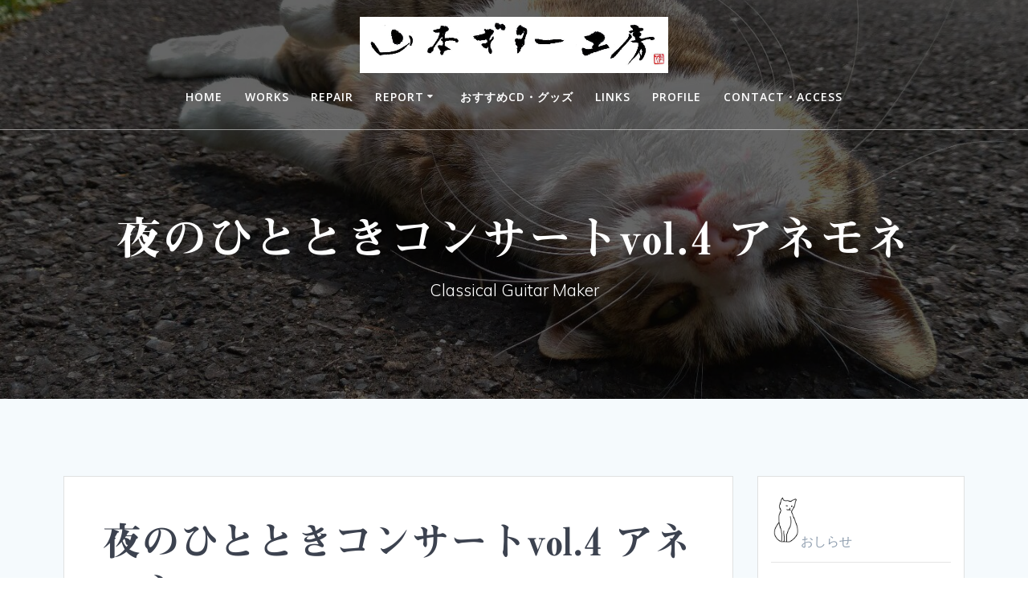

--- FILE ---
content_type: text/html; charset=UTF-8
request_url: https://yamanekoguitar.com/%E5%A4%9C%E3%81%AE%E3%81%B2%E3%81%A8%E3%81%A8%E3%81%8D%E3%82%B3%E3%83%B3%E3%82%B5%E3%83%BC%E3%83%88vol-4-%E3%82%A2%E3%83%8D%E3%83%A2%E3%83%8D/
body_size: 68979
content:
<!DOCTYPE html>
<html lang="ja">
<head>
    <meta charset="UTF-8">
    <meta name="viewport" content="width=device-width, initial-scale=1">
    <link rel="profile" href="http://gmpg.org/xfn/11">

	    <script>
        (function (exports, d) {
            var _isReady = false,
                _event,
                _fns = [];

            function onReady(event) {
                d.removeEventListener("DOMContentLoaded", onReady);
                _isReady = true;
                _event = event;
                _fns.forEach(function (_fn) {
                    var fn = _fn[0],
                        context = _fn[1];
                    fn.call(context || exports, window.jQuery);
                });
            }

            function onReadyIe(event) {
                if (d.readyState === "complete") {
                    d.detachEvent("onreadystatechange", onReadyIe);
                    _isReady = true;
                    _event = event;
                    _fns.forEach(function (_fn) {
                        var fn = _fn[0],
                            context = _fn[1];
                        fn.call(context || exports, event);
                    });
                }
            }

            d.addEventListener && d.addEventListener("DOMContentLoaded", onReady) ||
            d.attachEvent && d.attachEvent("onreadystatechange", onReadyIe);

            function domReady(fn, context) {
                if (_isReady) {
                    fn.call(context, _event);
                }

                _fns.push([fn, context]);
            }

            exports.mesmerizeDomReady = domReady;
        })(window, document);
    </script>
	<title>夜のひとときコンサートvol.4 アネモネ &#8211; 山本ギター工房</title>
<meta name='robots' content='max-image-preview:large' />
<link rel='dns-prefetch' href='//webfonts.sakura.ne.jp' />
<link rel='dns-prefetch' href='//www.googletagmanager.com' />
<link rel='dns-prefetch' href='//fonts.googleapis.com' />
<link rel="alternate" type="application/rss+xml" title="山本ギター工房 &raquo; フィード" href="https://yamanekoguitar.com/feed/" />
<link rel="alternate" type="application/rss+xml" title="山本ギター工房 &raquo; コメントフィード" href="https://yamanekoguitar.com/comments/feed/" />
<link rel="alternate" type="application/rss+xml" title="山本ギター工房 &raquo; 夜のひとときコンサートvol.4 アネモネ のコメントのフィード" href="https://yamanekoguitar.com/%e5%a4%9c%e3%81%ae%e3%81%b2%e3%81%a8%e3%81%a8%e3%81%8d%e3%82%b3%e3%83%b3%e3%82%b5%e3%83%bc%e3%83%88vol-4-%e3%82%a2%e3%83%8d%e3%83%a2%e3%83%8d/feed/" />
<link rel="alternate" title="oEmbed (JSON)" type="application/json+oembed" href="https://yamanekoguitar.com/wp-json/oembed/1.0/embed?url=https%3A%2F%2Fyamanekoguitar.com%2F%25e5%25a4%259c%25e3%2581%25ae%25e3%2581%25b2%25e3%2581%25a8%25e3%2581%25a8%25e3%2581%258d%25e3%2582%25b3%25e3%2583%25b3%25e3%2582%25b5%25e3%2583%25bc%25e3%2583%2588vol-4-%25e3%2582%25a2%25e3%2583%258d%25e3%2583%25a2%25e3%2583%258d%2F" />
<link rel="alternate" title="oEmbed (XML)" type="text/xml+oembed" href="https://yamanekoguitar.com/wp-json/oembed/1.0/embed?url=https%3A%2F%2Fyamanekoguitar.com%2F%25e5%25a4%259c%25e3%2581%25ae%25e3%2581%25b2%25e3%2581%25a8%25e3%2581%25a8%25e3%2581%258d%25e3%2582%25b3%25e3%2583%25b3%25e3%2582%25b5%25e3%2583%25bc%25e3%2583%2588vol-4-%25e3%2582%25a2%25e3%2583%258d%25e3%2583%25a2%25e3%2583%258d%2F&#038;format=xml" />
<style id='wp-img-auto-sizes-contain-inline-css' type='text/css'>
img:is([sizes=auto i],[sizes^="auto," i]){contain-intrinsic-size:3000px 1500px}
/*# sourceURL=wp-img-auto-sizes-contain-inline-css */
</style>
<style id='wp-emoji-styles-inline-css' type='text/css'>

	img.wp-smiley, img.emoji {
		display: inline !important;
		border: none !important;
		box-shadow: none !important;
		height: 1em !important;
		width: 1em !important;
		margin: 0 0.07em !important;
		vertical-align: -0.1em !important;
		background: none !important;
		padding: 0 !important;
	}
/*# sourceURL=wp-emoji-styles-inline-css */
</style>
<style id='wp-block-library-inline-css' type='text/css'>
:root{--wp-block-synced-color:#7a00df;--wp-block-synced-color--rgb:122,0,223;--wp-bound-block-color:var(--wp-block-synced-color);--wp-editor-canvas-background:#ddd;--wp-admin-theme-color:#007cba;--wp-admin-theme-color--rgb:0,124,186;--wp-admin-theme-color-darker-10:#006ba1;--wp-admin-theme-color-darker-10--rgb:0,107,160.5;--wp-admin-theme-color-darker-20:#005a87;--wp-admin-theme-color-darker-20--rgb:0,90,135;--wp-admin-border-width-focus:2px}@media (min-resolution:192dpi){:root{--wp-admin-border-width-focus:1.5px}}.wp-element-button{cursor:pointer}:root .has-very-light-gray-background-color{background-color:#eee}:root .has-very-dark-gray-background-color{background-color:#313131}:root .has-very-light-gray-color{color:#eee}:root .has-very-dark-gray-color{color:#313131}:root .has-vivid-green-cyan-to-vivid-cyan-blue-gradient-background{background:linear-gradient(135deg,#00d084,#0693e3)}:root .has-purple-crush-gradient-background{background:linear-gradient(135deg,#34e2e4,#4721fb 50%,#ab1dfe)}:root .has-hazy-dawn-gradient-background{background:linear-gradient(135deg,#faaca8,#dad0ec)}:root .has-subdued-olive-gradient-background{background:linear-gradient(135deg,#fafae1,#67a671)}:root .has-atomic-cream-gradient-background{background:linear-gradient(135deg,#fdd79a,#004a59)}:root .has-nightshade-gradient-background{background:linear-gradient(135deg,#330968,#31cdcf)}:root .has-midnight-gradient-background{background:linear-gradient(135deg,#020381,#2874fc)}:root{--wp--preset--font-size--normal:16px;--wp--preset--font-size--huge:42px}.has-regular-font-size{font-size:1em}.has-larger-font-size{font-size:2.625em}.has-normal-font-size{font-size:var(--wp--preset--font-size--normal)}.has-huge-font-size{font-size:var(--wp--preset--font-size--huge)}.has-text-align-center{text-align:center}.has-text-align-left{text-align:left}.has-text-align-right{text-align:right}.has-fit-text{white-space:nowrap!important}#end-resizable-editor-section{display:none}.aligncenter{clear:both}.items-justified-left{justify-content:flex-start}.items-justified-center{justify-content:center}.items-justified-right{justify-content:flex-end}.items-justified-space-between{justify-content:space-between}.screen-reader-text{border:0;clip-path:inset(50%);height:1px;margin:-1px;overflow:hidden;padding:0;position:absolute;width:1px;word-wrap:normal!important}.screen-reader-text:focus{background-color:#ddd;clip-path:none;color:#444;display:block;font-size:1em;height:auto;left:5px;line-height:normal;padding:15px 23px 14px;text-decoration:none;top:5px;width:auto;z-index:100000}html :where(.has-border-color){border-style:solid}html :where([style*=border-top-color]){border-top-style:solid}html :where([style*=border-right-color]){border-right-style:solid}html :where([style*=border-bottom-color]){border-bottom-style:solid}html :where([style*=border-left-color]){border-left-style:solid}html :where([style*=border-width]){border-style:solid}html :where([style*=border-top-width]){border-top-style:solid}html :where([style*=border-right-width]){border-right-style:solid}html :where([style*=border-bottom-width]){border-bottom-style:solid}html :where([style*=border-left-width]){border-left-style:solid}html :where(img[class*=wp-image-]){height:auto;max-width:100%}:where(figure){margin:0 0 1em}html :where(.is-position-sticky){--wp-admin--admin-bar--position-offset:var(--wp-admin--admin-bar--height,0px)}@media screen and (max-width:600px){html :where(.is-position-sticky){--wp-admin--admin-bar--position-offset:0px}}

/*# sourceURL=wp-block-library-inline-css */
</style><style id='wp-block-image-inline-css' type='text/css'>
.wp-block-image>a,.wp-block-image>figure>a{display:inline-block}.wp-block-image img{box-sizing:border-box;height:auto;max-width:100%;vertical-align:bottom}@media not (prefers-reduced-motion){.wp-block-image img.hide{visibility:hidden}.wp-block-image img.show{animation:show-content-image .4s}}.wp-block-image[style*=border-radius] img,.wp-block-image[style*=border-radius]>a{border-radius:inherit}.wp-block-image.has-custom-border img{box-sizing:border-box}.wp-block-image.aligncenter{text-align:center}.wp-block-image.alignfull>a,.wp-block-image.alignwide>a{width:100%}.wp-block-image.alignfull img,.wp-block-image.alignwide img{height:auto;width:100%}.wp-block-image .aligncenter,.wp-block-image .alignleft,.wp-block-image .alignright,.wp-block-image.aligncenter,.wp-block-image.alignleft,.wp-block-image.alignright{display:table}.wp-block-image .aligncenter>figcaption,.wp-block-image .alignleft>figcaption,.wp-block-image .alignright>figcaption,.wp-block-image.aligncenter>figcaption,.wp-block-image.alignleft>figcaption,.wp-block-image.alignright>figcaption{caption-side:bottom;display:table-caption}.wp-block-image .alignleft{float:left;margin:.5em 1em .5em 0}.wp-block-image .alignright{float:right;margin:.5em 0 .5em 1em}.wp-block-image .aligncenter{margin-left:auto;margin-right:auto}.wp-block-image :where(figcaption){margin-bottom:1em;margin-top:.5em}.wp-block-image.is-style-circle-mask img{border-radius:9999px}@supports ((-webkit-mask-image:none) or (mask-image:none)) or (-webkit-mask-image:none){.wp-block-image.is-style-circle-mask img{border-radius:0;-webkit-mask-image:url('data:image/svg+xml;utf8,<svg viewBox="0 0 100 100" xmlns="http://www.w3.org/2000/svg"><circle cx="50" cy="50" r="50"/></svg>');mask-image:url('data:image/svg+xml;utf8,<svg viewBox="0 0 100 100" xmlns="http://www.w3.org/2000/svg"><circle cx="50" cy="50" r="50"/></svg>');mask-mode:alpha;-webkit-mask-position:center;mask-position:center;-webkit-mask-repeat:no-repeat;mask-repeat:no-repeat;-webkit-mask-size:contain;mask-size:contain}}:root :where(.wp-block-image.is-style-rounded img,.wp-block-image .is-style-rounded img){border-radius:9999px}.wp-block-image figure{margin:0}.wp-lightbox-container{display:flex;flex-direction:column;position:relative}.wp-lightbox-container img{cursor:zoom-in}.wp-lightbox-container img:hover+button{opacity:1}.wp-lightbox-container button{align-items:center;backdrop-filter:blur(16px) saturate(180%);background-color:#5a5a5a40;border:none;border-radius:4px;cursor:zoom-in;display:flex;height:20px;justify-content:center;opacity:0;padding:0;position:absolute;right:16px;text-align:center;top:16px;width:20px;z-index:100}@media not (prefers-reduced-motion){.wp-lightbox-container button{transition:opacity .2s ease}}.wp-lightbox-container button:focus-visible{outline:3px auto #5a5a5a40;outline:3px auto -webkit-focus-ring-color;outline-offset:3px}.wp-lightbox-container button:hover{cursor:pointer;opacity:1}.wp-lightbox-container button:focus{opacity:1}.wp-lightbox-container button:focus,.wp-lightbox-container button:hover,.wp-lightbox-container button:not(:hover):not(:active):not(.has-background){background-color:#5a5a5a40;border:none}.wp-lightbox-overlay{box-sizing:border-box;cursor:zoom-out;height:100vh;left:0;overflow:hidden;position:fixed;top:0;visibility:hidden;width:100%;z-index:100000}.wp-lightbox-overlay .close-button{align-items:center;cursor:pointer;display:flex;justify-content:center;min-height:40px;min-width:40px;padding:0;position:absolute;right:calc(env(safe-area-inset-right) + 16px);top:calc(env(safe-area-inset-top) + 16px);z-index:5000000}.wp-lightbox-overlay .close-button:focus,.wp-lightbox-overlay .close-button:hover,.wp-lightbox-overlay .close-button:not(:hover):not(:active):not(.has-background){background:none;border:none}.wp-lightbox-overlay .lightbox-image-container{height:var(--wp--lightbox-container-height);left:50%;overflow:hidden;position:absolute;top:50%;transform:translate(-50%,-50%);transform-origin:top left;width:var(--wp--lightbox-container-width);z-index:9999999999}.wp-lightbox-overlay .wp-block-image{align-items:center;box-sizing:border-box;display:flex;height:100%;justify-content:center;margin:0;position:relative;transform-origin:0 0;width:100%;z-index:3000000}.wp-lightbox-overlay .wp-block-image img{height:var(--wp--lightbox-image-height);min-height:var(--wp--lightbox-image-height);min-width:var(--wp--lightbox-image-width);width:var(--wp--lightbox-image-width)}.wp-lightbox-overlay .wp-block-image figcaption{display:none}.wp-lightbox-overlay button{background:none;border:none}.wp-lightbox-overlay .scrim{background-color:#fff;height:100%;opacity:.9;position:absolute;width:100%;z-index:2000000}.wp-lightbox-overlay.active{visibility:visible}@media not (prefers-reduced-motion){.wp-lightbox-overlay.active{animation:turn-on-visibility .25s both}.wp-lightbox-overlay.active img{animation:turn-on-visibility .35s both}.wp-lightbox-overlay.show-closing-animation:not(.active){animation:turn-off-visibility .35s both}.wp-lightbox-overlay.show-closing-animation:not(.active) img{animation:turn-off-visibility .25s both}.wp-lightbox-overlay.zoom.active{animation:none;opacity:1;visibility:visible}.wp-lightbox-overlay.zoom.active .lightbox-image-container{animation:lightbox-zoom-in .4s}.wp-lightbox-overlay.zoom.active .lightbox-image-container img{animation:none}.wp-lightbox-overlay.zoom.active .scrim{animation:turn-on-visibility .4s forwards}.wp-lightbox-overlay.zoom.show-closing-animation:not(.active){animation:none}.wp-lightbox-overlay.zoom.show-closing-animation:not(.active) .lightbox-image-container{animation:lightbox-zoom-out .4s}.wp-lightbox-overlay.zoom.show-closing-animation:not(.active) .lightbox-image-container img{animation:none}.wp-lightbox-overlay.zoom.show-closing-animation:not(.active) .scrim{animation:turn-off-visibility .4s forwards}}@keyframes show-content-image{0%{visibility:hidden}99%{visibility:hidden}to{visibility:visible}}@keyframes turn-on-visibility{0%{opacity:0}to{opacity:1}}@keyframes turn-off-visibility{0%{opacity:1;visibility:visible}99%{opacity:0;visibility:visible}to{opacity:0;visibility:hidden}}@keyframes lightbox-zoom-in{0%{transform:translate(calc((-100vw + var(--wp--lightbox-scrollbar-width))/2 + var(--wp--lightbox-initial-left-position)),calc(-50vh + var(--wp--lightbox-initial-top-position))) scale(var(--wp--lightbox-scale))}to{transform:translate(-50%,-50%) scale(1)}}@keyframes lightbox-zoom-out{0%{transform:translate(-50%,-50%) scale(1);visibility:visible}99%{visibility:visible}to{transform:translate(calc((-100vw + var(--wp--lightbox-scrollbar-width))/2 + var(--wp--lightbox-initial-left-position)),calc(-50vh + var(--wp--lightbox-initial-top-position))) scale(var(--wp--lightbox-scale));visibility:hidden}}
/*# sourceURL=https://yamanekoguitar.com/wp/wp-includes/blocks/image/style.min.css */
</style>
<style id='wp-block-paragraph-inline-css' type='text/css'>
.is-small-text{font-size:.875em}.is-regular-text{font-size:1em}.is-large-text{font-size:2.25em}.is-larger-text{font-size:3em}.has-drop-cap:not(:focus):first-letter{float:left;font-size:8.4em;font-style:normal;font-weight:100;line-height:.68;margin:.05em .1em 0 0;text-transform:uppercase}body.rtl .has-drop-cap:not(:focus):first-letter{float:none;margin-left:.1em}p.has-drop-cap.has-background{overflow:hidden}:root :where(p.has-background){padding:1.25em 2.375em}:where(p.has-text-color:not(.has-link-color)) a{color:inherit}p.has-text-align-left[style*="writing-mode:vertical-lr"],p.has-text-align-right[style*="writing-mode:vertical-rl"]{rotate:180deg}
/*# sourceURL=https://yamanekoguitar.com/wp/wp-includes/blocks/paragraph/style.min.css */
</style>
<style id='global-styles-inline-css' type='text/css'>
:root{--wp--preset--aspect-ratio--square: 1;--wp--preset--aspect-ratio--4-3: 4/3;--wp--preset--aspect-ratio--3-4: 3/4;--wp--preset--aspect-ratio--3-2: 3/2;--wp--preset--aspect-ratio--2-3: 2/3;--wp--preset--aspect-ratio--16-9: 16/9;--wp--preset--aspect-ratio--9-16: 9/16;--wp--preset--color--black: #000000;--wp--preset--color--cyan-bluish-gray: #abb8c3;--wp--preset--color--white: #ffffff;--wp--preset--color--pale-pink: #f78da7;--wp--preset--color--vivid-red: #cf2e2e;--wp--preset--color--luminous-vivid-orange: #ff6900;--wp--preset--color--luminous-vivid-amber: #fcb900;--wp--preset--color--light-green-cyan: #7bdcb5;--wp--preset--color--vivid-green-cyan: #00d084;--wp--preset--color--pale-cyan-blue: #8ed1fc;--wp--preset--color--vivid-cyan-blue: #0693e3;--wp--preset--color--vivid-purple: #9b51e0;--wp--preset--gradient--vivid-cyan-blue-to-vivid-purple: linear-gradient(135deg,rgb(6,147,227) 0%,rgb(155,81,224) 100%);--wp--preset--gradient--light-green-cyan-to-vivid-green-cyan: linear-gradient(135deg,rgb(122,220,180) 0%,rgb(0,208,130) 100%);--wp--preset--gradient--luminous-vivid-amber-to-luminous-vivid-orange: linear-gradient(135deg,rgb(252,185,0) 0%,rgb(255,105,0) 100%);--wp--preset--gradient--luminous-vivid-orange-to-vivid-red: linear-gradient(135deg,rgb(255,105,0) 0%,rgb(207,46,46) 100%);--wp--preset--gradient--very-light-gray-to-cyan-bluish-gray: linear-gradient(135deg,rgb(238,238,238) 0%,rgb(169,184,195) 100%);--wp--preset--gradient--cool-to-warm-spectrum: linear-gradient(135deg,rgb(74,234,220) 0%,rgb(151,120,209) 20%,rgb(207,42,186) 40%,rgb(238,44,130) 60%,rgb(251,105,98) 80%,rgb(254,248,76) 100%);--wp--preset--gradient--blush-light-purple: linear-gradient(135deg,rgb(255,206,236) 0%,rgb(152,150,240) 100%);--wp--preset--gradient--blush-bordeaux: linear-gradient(135deg,rgb(254,205,165) 0%,rgb(254,45,45) 50%,rgb(107,0,62) 100%);--wp--preset--gradient--luminous-dusk: linear-gradient(135deg,rgb(255,203,112) 0%,rgb(199,81,192) 50%,rgb(65,88,208) 100%);--wp--preset--gradient--pale-ocean: linear-gradient(135deg,rgb(255,245,203) 0%,rgb(182,227,212) 50%,rgb(51,167,181) 100%);--wp--preset--gradient--electric-grass: linear-gradient(135deg,rgb(202,248,128) 0%,rgb(113,206,126) 100%);--wp--preset--gradient--midnight: linear-gradient(135deg,rgb(2,3,129) 0%,rgb(40,116,252) 100%);--wp--preset--font-size--small: 13px;--wp--preset--font-size--medium: 20px;--wp--preset--font-size--large: 36px;--wp--preset--font-size--x-large: 42px;--wp--preset--spacing--20: 0.44rem;--wp--preset--spacing--30: 0.67rem;--wp--preset--spacing--40: 1rem;--wp--preset--spacing--50: 1.5rem;--wp--preset--spacing--60: 2.25rem;--wp--preset--spacing--70: 3.38rem;--wp--preset--spacing--80: 5.06rem;--wp--preset--shadow--natural: 6px 6px 9px rgba(0, 0, 0, 0.2);--wp--preset--shadow--deep: 12px 12px 50px rgba(0, 0, 0, 0.4);--wp--preset--shadow--sharp: 6px 6px 0px rgba(0, 0, 0, 0.2);--wp--preset--shadow--outlined: 6px 6px 0px -3px rgb(255, 255, 255), 6px 6px rgb(0, 0, 0);--wp--preset--shadow--crisp: 6px 6px 0px rgb(0, 0, 0);}:where(.is-layout-flex){gap: 0.5em;}:where(.is-layout-grid){gap: 0.5em;}body .is-layout-flex{display: flex;}.is-layout-flex{flex-wrap: wrap;align-items: center;}.is-layout-flex > :is(*, div){margin: 0;}body .is-layout-grid{display: grid;}.is-layout-grid > :is(*, div){margin: 0;}:where(.wp-block-columns.is-layout-flex){gap: 2em;}:where(.wp-block-columns.is-layout-grid){gap: 2em;}:where(.wp-block-post-template.is-layout-flex){gap: 1.25em;}:where(.wp-block-post-template.is-layout-grid){gap: 1.25em;}.has-black-color{color: var(--wp--preset--color--black) !important;}.has-cyan-bluish-gray-color{color: var(--wp--preset--color--cyan-bluish-gray) !important;}.has-white-color{color: var(--wp--preset--color--white) !important;}.has-pale-pink-color{color: var(--wp--preset--color--pale-pink) !important;}.has-vivid-red-color{color: var(--wp--preset--color--vivid-red) !important;}.has-luminous-vivid-orange-color{color: var(--wp--preset--color--luminous-vivid-orange) !important;}.has-luminous-vivid-amber-color{color: var(--wp--preset--color--luminous-vivid-amber) !important;}.has-light-green-cyan-color{color: var(--wp--preset--color--light-green-cyan) !important;}.has-vivid-green-cyan-color{color: var(--wp--preset--color--vivid-green-cyan) !important;}.has-pale-cyan-blue-color{color: var(--wp--preset--color--pale-cyan-blue) !important;}.has-vivid-cyan-blue-color{color: var(--wp--preset--color--vivid-cyan-blue) !important;}.has-vivid-purple-color{color: var(--wp--preset--color--vivid-purple) !important;}.has-black-background-color{background-color: var(--wp--preset--color--black) !important;}.has-cyan-bluish-gray-background-color{background-color: var(--wp--preset--color--cyan-bluish-gray) !important;}.has-white-background-color{background-color: var(--wp--preset--color--white) !important;}.has-pale-pink-background-color{background-color: var(--wp--preset--color--pale-pink) !important;}.has-vivid-red-background-color{background-color: var(--wp--preset--color--vivid-red) !important;}.has-luminous-vivid-orange-background-color{background-color: var(--wp--preset--color--luminous-vivid-orange) !important;}.has-luminous-vivid-amber-background-color{background-color: var(--wp--preset--color--luminous-vivid-amber) !important;}.has-light-green-cyan-background-color{background-color: var(--wp--preset--color--light-green-cyan) !important;}.has-vivid-green-cyan-background-color{background-color: var(--wp--preset--color--vivid-green-cyan) !important;}.has-pale-cyan-blue-background-color{background-color: var(--wp--preset--color--pale-cyan-blue) !important;}.has-vivid-cyan-blue-background-color{background-color: var(--wp--preset--color--vivid-cyan-blue) !important;}.has-vivid-purple-background-color{background-color: var(--wp--preset--color--vivid-purple) !important;}.has-black-border-color{border-color: var(--wp--preset--color--black) !important;}.has-cyan-bluish-gray-border-color{border-color: var(--wp--preset--color--cyan-bluish-gray) !important;}.has-white-border-color{border-color: var(--wp--preset--color--white) !important;}.has-pale-pink-border-color{border-color: var(--wp--preset--color--pale-pink) !important;}.has-vivid-red-border-color{border-color: var(--wp--preset--color--vivid-red) !important;}.has-luminous-vivid-orange-border-color{border-color: var(--wp--preset--color--luminous-vivid-orange) !important;}.has-luminous-vivid-amber-border-color{border-color: var(--wp--preset--color--luminous-vivid-amber) !important;}.has-light-green-cyan-border-color{border-color: var(--wp--preset--color--light-green-cyan) !important;}.has-vivid-green-cyan-border-color{border-color: var(--wp--preset--color--vivid-green-cyan) !important;}.has-pale-cyan-blue-border-color{border-color: var(--wp--preset--color--pale-cyan-blue) !important;}.has-vivid-cyan-blue-border-color{border-color: var(--wp--preset--color--vivid-cyan-blue) !important;}.has-vivid-purple-border-color{border-color: var(--wp--preset--color--vivid-purple) !important;}.has-vivid-cyan-blue-to-vivid-purple-gradient-background{background: var(--wp--preset--gradient--vivid-cyan-blue-to-vivid-purple) !important;}.has-light-green-cyan-to-vivid-green-cyan-gradient-background{background: var(--wp--preset--gradient--light-green-cyan-to-vivid-green-cyan) !important;}.has-luminous-vivid-amber-to-luminous-vivid-orange-gradient-background{background: var(--wp--preset--gradient--luminous-vivid-amber-to-luminous-vivid-orange) !important;}.has-luminous-vivid-orange-to-vivid-red-gradient-background{background: var(--wp--preset--gradient--luminous-vivid-orange-to-vivid-red) !important;}.has-very-light-gray-to-cyan-bluish-gray-gradient-background{background: var(--wp--preset--gradient--very-light-gray-to-cyan-bluish-gray) !important;}.has-cool-to-warm-spectrum-gradient-background{background: var(--wp--preset--gradient--cool-to-warm-spectrum) !important;}.has-blush-light-purple-gradient-background{background: var(--wp--preset--gradient--blush-light-purple) !important;}.has-blush-bordeaux-gradient-background{background: var(--wp--preset--gradient--blush-bordeaux) !important;}.has-luminous-dusk-gradient-background{background: var(--wp--preset--gradient--luminous-dusk) !important;}.has-pale-ocean-gradient-background{background: var(--wp--preset--gradient--pale-ocean) !important;}.has-electric-grass-gradient-background{background: var(--wp--preset--gradient--electric-grass) !important;}.has-midnight-gradient-background{background: var(--wp--preset--gradient--midnight) !important;}.has-small-font-size{font-size: var(--wp--preset--font-size--small) !important;}.has-medium-font-size{font-size: var(--wp--preset--font-size--medium) !important;}.has-large-font-size{font-size: var(--wp--preset--font-size--large) !important;}.has-x-large-font-size{font-size: var(--wp--preset--font-size--x-large) !important;}
/*# sourceURL=global-styles-inline-css */
</style>

<style id='classic-theme-styles-inline-css' type='text/css'>
/*! This file is auto-generated */
.wp-block-button__link{color:#fff;background-color:#32373c;border-radius:9999px;box-shadow:none;text-decoration:none;padding:calc(.667em + 2px) calc(1.333em + 2px);font-size:1.125em}.wp-block-file__button{background:#32373c;color:#fff;text-decoration:none}
/*# sourceURL=/wp-includes/css/classic-themes.min.css */
</style>
<link rel='stylesheet' id='bogo-css' href='https://yamanekoguitar.com/wp/wp-content/plugins/bogo/includes/css/style.css?ver=3.9.1' type='text/css' media='all' />
<style id='dominant-color-styles-inline-css' type='text/css'>
img[data-dominant-color]:not(.has-transparency) { background-color: var(--dominant-color); }
/*# sourceURL=dominant-color-styles-inline-css */
</style>
<link rel='stylesheet' id='mesmerize-style-css' href='https://yamanekoguitar.com/wp/wp-content/themes/mesmerize/style.min.css?ver=1.6.145' type='text/css' media='all' />
<style id='mesmerize-style-inline-css' type='text/css'>
img.logo.dark, img.custom-logo{width:auto;max-height:70px !important;}
/** cached kirki style */.mesmerize-front-page .header-separator .svg-white-bg{fill:#ffffff!important;}.mesmerize-front-page .header-separator path.svg-accent{stroke:#FF8C00!important;}.mesmerize-front-page .header-separator svg{height:178px!important;}.header.color-overlay:before{background:#000000;}.header .background-overlay,.header.color-overlay::before{opacity:0.6;}.header.color-overlay:after{filter:invert(0%) ;}.header-homepage .header-description-row{padding-top:12%;padding-bottom:23%;}.inner-header-description{padding-top:8%;padding-bottom:8%;}.mesmerize-inner-page .navigation-bar.bordered{border-bottom-color:rgba(255, 255, 255, 0.5);border-bottom-width:1px;border-bottom-style:solid;}@media screen and (max-width:767px){.header-homepage .header-description-row{padding-top:10%;padding-bottom:40%;}}@media only screen and (min-width: 768px){.header-content .align-holder{width:70%!important;}.inner-header-description{text-align:center!important;}}
/*# sourceURL=mesmerize-style-inline-css */
</style>
<link rel='stylesheet' id='mesmerize-style-bundle-css' href='https://yamanekoguitar.com/wp/wp-content/themes/mesmerize/assets/css/theme.bundle.min.css?ver=1.6.145' type='text/css' media='all' />
<link rel='stylesheet' id='mesmerize-fonts-css' href="" data-href='https://fonts.googleapis.com/css?family=Open+Sans%3A300%2C400%2C600%2C700%7CMuli%3A300%2C300italic%2C400%2C400italic%2C600%2C600italic%2C700%2C700italic%2C900%2C900italic%7CPlayfair+Display%3A400%2C400italic%2C700%2C700italic&#038;subset=latin%2Clatin-ext&#038;display=swap' type='text/css' media='all' />
<link rel='stylesheet' id='tablepress-default-css' href='https://yamanekoguitar.com/wp/wp-content/plugins/tablepress/css/build/default.css?ver=3.2.6' type='text/css' media='all' />
<script type="text/javascript" id="web-worker-offloading-js-before">
/* <![CDATA[ */
window.partytown = {...(window.partytown || {}), ...{"lib":"\/wp\/wp-content\/plugins\/web-worker-offloading\/build\/","globalFns":["gtag","wp_has_consent"],"forward":["dataLayer.push","gtag"],"mainWindowAccessors":["_googlesitekitConsentCategoryMap","_googlesitekitConsents","wp_consent_type","wp_fallback_consent_type","wp_has_consent","waitfor_consent_hook"]}};
//# sourceURL=web-worker-offloading-js-before
/* ]]> */
</script>
<script type="text/javascript" id="web-worker-offloading-js-after">
/* <![CDATA[ */
/* Partytown 0.10.2-dev1727590485751 - MIT builder.io */
const t={preserveBehavior:!1},e=e=>{if("string"==typeof e)return[e,t];const[n,r=t]=e;return[n,{...t,...r}]},n=Object.freeze((()=>{const t=new Set;let e=[];do{Object.getOwnPropertyNames(e).forEach((n=>{"function"==typeof e[n]&&t.add(n)}))}while((e=Object.getPrototypeOf(e))!==Object.prototype);return Array.from(t)})());!function(t,r,o,i,a,s,c,d,l,p,u=t,f){function h(){f||(f=1,"/"==(c=(s.lib||"/~partytown/")+(s.debug?"debug/":""))[0]&&(l=r.querySelectorAll('script[type="text/partytown"]'),i!=t?i.dispatchEvent(new CustomEvent("pt1",{detail:t})):(d=setTimeout(v,999999999),r.addEventListener("pt0",w),a?y(1):o.serviceWorker?o.serviceWorker.register(c+(s.swPath||"partytown-sw.js"),{scope:c}).then((function(t){t.active?y():t.installing&&t.installing.addEventListener("statechange",(function(t){"activated"==t.target.state&&y()}))}),console.error):v())))}function y(e){p=r.createElement(e?"script":"iframe"),t._pttab=Date.now(),e||(p.style.display="block",p.style.width="0",p.style.height="0",p.style.border="0",p.style.visibility="hidden",p.setAttribute("aria-hidden",!0)),p.src=c+"partytown-"+(e?"atomics.js?v=0.10.2-dev1727590485751":"sandbox-sw.html?"+t._pttab),r.querySelector(s.sandboxParent||"body").appendChild(p)}function v(n,o){for(w(),i==t&&(s.forward||[]).map((function(n){const[r]=e(n);delete t[r.split(".")[0]]})),n=0;n<l.length;n++)(o=r.createElement("script")).innerHTML=l[n].innerHTML,o.nonce=s.nonce,r.head.appendChild(o);p&&p.parentNode.removeChild(p)}function w(){clearTimeout(d)}s=t.partytown||{},i==t&&(s.forward||[]).map((function(r){const[o,{preserveBehavior:i}]=e(r);u=t,o.split(".").map((function(e,r,o){var a;u=u[o[r]]=r+1<o.length?u[o[r]]||(a=o[r+1],n.includes(a)?[]:{}):(()=>{let e=null;if(i){const{methodOrProperty:n,thisObject:r}=((t,e)=>{let n=t;for(let t=0;t<e.length-1;t+=1)n=n[e[t]];return{thisObject:n,methodOrProperty:e.length>0?n[e[e.length-1]]:void 0}})(t,o);"function"==typeof n&&(e=(...t)=>n.apply(r,...t))}return function(){let n;return e&&(n=e(arguments)),(t._ptf=t._ptf||[]).push(o,arguments),n}})()}))})),"complete"==r.readyState?h():(t.addEventListener("DOMContentLoaded",h),t.addEventListener("load",h))}(window,document,navigator,top,window.crossOriginIsolated);
//# sourceURL=web-worker-offloading-js-after
/* ]]> */
</script>
<script type="text/javascript" src="https://yamanekoguitar.com/wp/wp-includes/js/jquery/jquery.min.js?ver=3.7.1" id="jquery-core-js"></script>
<script type="text/javascript" src="https://yamanekoguitar.com/wp/wp-includes/js/jquery/jquery-migrate.min.js?ver=3.4.1" id="jquery-migrate-js"></script>
<script type="text/javascript" id="jquery-js-after">
/* <![CDATA[ */
    
        (function () {
            function setHeaderTopSpacing() {

                setTimeout(function() {
                  var headerTop = document.querySelector('.header-top');
                  var headers = document.querySelectorAll('.header-wrapper .header,.header-wrapper .header-homepage');

                  for (var i = 0; i < headers.length; i++) {
                      var item = headers[i];
                      item.style.paddingTop = headerTop.getBoundingClientRect().height + "px";
                  }

                    var languageSwitcher = document.querySelector('.mesmerize-language-switcher');

                    if(languageSwitcher){
                        languageSwitcher.style.top = "calc( " +  headerTop.getBoundingClientRect().height + "px + 1rem)" ;
                    }
                    
                }, 100);

             
            }

            window.addEventListener('resize', setHeaderTopSpacing);
            window.mesmerizeSetHeaderTopSpacing = setHeaderTopSpacing
            mesmerizeDomReady(setHeaderTopSpacing);
        })();
    
    
//# sourceURL=jquery-js-after
/* ]]> */
</script>
<script type="text/javascript" src="//webfonts.sakura.ne.jp/js/sakurav3.js?fadein=0&amp;ver=3.1.4" id="typesquare_std-js"></script>

<!-- Site Kit によって追加された Google タグ（gtag.js）スニペット -->
<!-- Google アナリティクス スニペット (Site Kit が追加) -->
<script type="text/partytown" src="https://www.googletagmanager.com/gtag/js?id=GT-P8QD2S2" id="google_gtagjs-js" async></script>
<script type="text/partytown" id="google_gtagjs-js-after">
/* <![CDATA[ */
window.dataLayer = window.dataLayer || [];function gtag(){dataLayer.push(arguments);}
gtag("set","linker",{"domains":["yamanekoguitar.com"]});
gtag("js", new Date());
gtag("set", "developer_id.dZTNiMT", true);
gtag("config", "GT-P8QD2S2", {"googlesitekit_post_type":"post","googlesitekit_post_author":"Atsushi Yamamoto","googlesitekit_post_date":"20190128"});
//# sourceURL=google_gtagjs-js-after
/* ]]> */
</script>
<link rel="https://api.w.org/" href="https://yamanekoguitar.com/wp-json/" /><link rel="alternate" title="JSON" type="application/json" href="https://yamanekoguitar.com/wp-json/wp/v2/posts/2833" /><link rel="EditURI" type="application/rsd+xml" title="RSD" href="https://yamanekoguitar.com/wp/xmlrpc.php?rsd" />
<meta name="generator" content="WordPress 6.9" />
<link rel="canonical" href="https://yamanekoguitar.com/%e5%a4%9c%e3%81%ae%e3%81%b2%e3%81%a8%e3%81%a8%e3%81%8d%e3%82%b3%e3%83%b3%e3%82%b5%e3%83%bc%e3%83%88vol-4-%e3%82%a2%e3%83%8d%e3%83%a2%e3%83%8d/" />
<link rel='shortlink' href='https://yamanekoguitar.com/?p=2833' />
   <script type="text/javascript">
   var _gaq = _gaq || [];
   _gaq.push(['_setAccount', 'UA-67497502-3']);
   _gaq.push(['_trackPageview']);
   (function() {
   var ga = document.createElement('script'); ga.type = 'text/javascript'; ga.async = true;
   ga.src = ('https:' == document.location.protocol ? 'https://ssl' : 'http://www') + '.google-analytics.com/ga.js';
   var s = document.getElementsByTagName('script')[0]; s.parentNode.insertBefore(ga, s);
   })();
   </script>
<meta name="generator" content="auto-sizes 1.7.0">
<meta name="generator" content="dominant-color-images 1.2.0">
<meta name="generator" content="Site Kit by Google 1.170.0" /><meta name="generator" content="performance-lab 4.0.1; plugins: auto-sizes, dominant-color-images, embed-optimizer, image-prioritizer, performant-translations, speculation-rules, web-worker-offloading, webp-uploads">
<meta name="generator" content="performant-translations 1.2.0">
<style type='text/css'>
h1,h2,h3,.entry-title{ font-family: "見出ミンMA31";}h4,h5,h6{ font-family: "解ミン 宙 B";}.hentry{ font-family: "A1明朝";}strong,b{ font-family: "A1明朝";}</style>
<meta name="generator" content="web-worker-offloading 0.2.0">
<meta name="generator" content="webp-uploads 2.6.0">
    <script type="text/javascript" data-name="async-styles">
        (function () {
            var links = document.querySelectorAll('link[data-href]');
            for (var i = 0; i < links.length; i++) {
                var item = links[i];
                item.href = item.getAttribute('data-href')
            }
        })();
    </script>
	<link rel="pingback" href="https://yamanekoguitar.com/wp/xmlrpc.php">
<meta name="generator" content="speculation-rules 1.6.0">

<!-- Site Kit が追加した Google AdSense メタタグ -->
<meta name="google-adsense-platform-account" content="ca-host-pub-2644536267352236">
<meta name="google-adsense-platform-domain" content="sitekit.withgoogle.com">
<!-- Site Kit が追加した End Google AdSense メタタグ -->
<meta name="generator" content="optimization-detective 1.0.0-beta3">
<meta name="generator" content="embed-optimizer 1.0.0-beta2">
<meta name="generator" content="image-prioritizer 1.0.0-beta2">
<link rel="icon" href="https://yamanekoguitar.com/wp/wp-content/uploads/2016/02/cropped-cropped-Qguitar-2-2-32x32.jpg" sizes="32x32" />
<link rel="icon" href="https://yamanekoguitar.com/wp/wp-content/uploads/2016/02/cropped-cropped-Qguitar-2-2-192x192.jpg" sizes="192x192" />
<link rel="apple-touch-icon" href="https://yamanekoguitar.com/wp/wp-content/uploads/2016/02/cropped-cropped-Qguitar-2-2-180x180.jpg" />
<meta name="msapplication-TileImage" content="https://yamanekoguitar.com/wp/wp-content/uploads/2016/02/cropped-cropped-Qguitar-2-2-270x270.jpg" />
<style id="sccss"></style>	<style id="page-content-custom-styles">
			</style>
	        <style data-name="header-shapes">
            .header.color-overlay:after {background:url(https://yamanekoguitar.com/wp/wp-content/themes/mesmerize/assets/images/header-shapes/circles.png) center center/ cover no-repeat}        </style>
            <style data-name="background-content-colors">
        .mesmerize-inner-page .page-content,
        .mesmerize-inner-page .content,
        .mesmerize-front-page.mesmerize-content-padding .page-content {
            background-color: #F5FAFD;
        }
    </style>
    </head>

<body class="wp-singular post-template-default single single-post postid-2833 single-format-standard wp-custom-logo wp-theme-mesmerize ja mesmerize-inner-page">
<style>
.screen-reader-text[href="#page-content"]:focus {
   background-color: #f1f1f1;
   border-radius: 3px;
   box-shadow: 0 0 2px 2px rgba(0, 0, 0, 0.6);
   clip: auto !important;
   clip-path: none;
   color: #21759b;

}
</style>
<a class="skip-link screen-reader-text" href="#page-content">コンテンツへスキップ</a>

<div  id="page-top" class="header-top">
		<div class="navigation-bar logo-above-menu bordered" >
    <div class="navigation-wrapper ">
        <div class="row basis-auto between-xs">
	        <div class="logo_col col-xs col-sm-12 center-sm">
	            <a href="https://yamanekoguitar.com/" class="logo-link dark" rel="home" itemprop="url"  data-type="group"  data-dynamic-mod="true"><img data-od-unknown-tag data-od-xpath="/HTML/BODY/DIV[@id=&apos;page-top&apos;]/*[1][self::DIV]/*[1][self::DIV]/*[1][self::DIV]/*[1][self::DIV]/*[1][self::A]/*[1][self::IMG]" width="1525" height="277" src="https://yamanekoguitar.com/wp/wp-content/uploads/2017/06/cropped-cropped-cropped-title-2-4.jpg" class="logo dark" alt="" itemprop="logo" decoding="async" fetchpriority="high" srcset="https://yamanekoguitar.com/wp/wp-content/uploads/2017/06/cropped-cropped-cropped-title-2-4.jpg 1525w, https://yamanekoguitar.com/wp/wp-content/uploads/2017/06/cropped-cropped-cropped-title-2-4-250x45.jpg 250w, https://yamanekoguitar.com/wp/wp-content/uploads/2017/06/cropped-cropped-cropped-title-2-4-1024x186.jpg 1024w" sizes="(max-width: 1525px) 100vw, 1525px" /></a><a href="https://yamanekoguitar.com/" class="custom-logo-link" data-type="group"  data-dynamic-mod="true" rel="home"><img data-od-unknown-tag data-od-xpath="/HTML/BODY/DIV[@id=&apos;page-top&apos;]/*[1][self::DIV]/*[1][self::DIV]/*[1][self::DIV]/*[1][self::DIV]/*[2][self::A]/*[1][self::IMG]" width="1525" height="278" src="https://yamanekoguitar.com/wp/wp-content/uploads/2017/06/cropped-cropped-title-2-4.jpg" class="custom-logo" alt="山本ギター工房" decoding="async" srcset="https://yamanekoguitar.com/wp/wp-content/uploads/2017/06/cropped-cropped-title-2-4.jpg 1525w, https://yamanekoguitar.com/wp/wp-content/uploads/2017/06/cropped-cropped-title-2-4-250x46.jpg 250w, https://yamanekoguitar.com/wp/wp-content/uploads/2017/06/cropped-cropped-title-2-4-1024x187.jpg 1024w" sizes="(max-width: 1525px) 100vw, 1525px" /></a>	        </div>
	        <div class="main_menu_col col-xs-fit col-sm">
	            <div id="mainmenu_container" class="row"><ul id="main_menu" class="active-line-bottom main-menu dropdown-menu"><li id="menu-item-59" class="menu-item menu-item-type-custom menu-item-object-custom menu-item-home menu-item-59"><a href="https://yamanekoguitar.com">HOME</a></li>
<li id="menu-item-51" class="menu-item menu-item-type-post_type menu-item-object-page menu-item-51"><a href="https://yamanekoguitar.com/works/">WORKS</a></li>
<li id="menu-item-1286" class="menu-item menu-item-type-post_type menu-item-object-page menu-item-1286"><a href="https://yamanekoguitar.com/repair/">REPAIR</a></li>
<li id="menu-item-1310" class="menu-item menu-item-type-custom menu-item-object-custom menu-item-has-children menu-item-1310"><a>REPORT</a>
<ul class="sub-menu">
	<li id="menu-item-1501" class="menu-item menu-item-type-post_type menu-item-object-page menu-item-1501"><a href="https://yamanekoguitar.com/tension/">研究・弦の張力</a></li>
	<li id="menu-item-2922" class="menu-item menu-item-type-post_type menu-item-object-page menu-item-2922"><a href="https://yamanekoguitar.com/neko-soudan/">Q&#038;A</a></li>
</ul>
</li>
<li id="menu-item-2485" class="menu-item menu-item-type-post_type menu-item-object-page menu-item-2485"><a href="https://yamanekoguitar.com/goods/">おすすめCD・グッズ</a></li>
<li id="menu-item-603" class="menu-item menu-item-type-post_type menu-item-object-page menu-item-603"><a href="https://yamanekoguitar.com/links/">LINKS</a></li>
<li id="menu-item-1287" class="menu-item menu-item-type-post_type menu-item-object-page menu-item-1287"><a href="https://yamanekoguitar.com/profile/">PROFILE</a></li>
<li id="menu-item-1288" class="menu-item menu-item-type-post_type menu-item-object-page menu-item-1288"><a href="https://yamanekoguitar.com/contact/">CONTACT・ACCESS</a></li>
</ul></div>    <a href="#" data-component="offcanvas" data-target="#offcanvas-wrapper" data-direction="right" data-width="300px" data-push="false">
        <div class="bubble"></div>
        <i class="fa fa-bars"></i>
    </a>
    <div id="offcanvas-wrapper" class="hide force-hide  offcanvas-right">
        <div class="offcanvas-top">
            <div class="logo-holder">
                <a href="https://yamanekoguitar.com/" class="logo-link dark" rel="home" itemprop="url"  data-type="group"  data-dynamic-mod="true"><img data-od-unknown-tag data-od-xpath="/HTML/BODY/DIV[@id=&apos;page-top&apos;]/*[1][self::DIV]/*[1][self::DIV]/*[1][self::DIV]/*[2][self::DIV]/*[3][self::DIV]/*[1][self::DIV]/*[1][self::DIV]/*[1][self::A]/*[1][self::IMG]" width="1525" height="277" src="https://yamanekoguitar.com/wp/wp-content/uploads/2017/06/cropped-cropped-cropped-title-2-4.jpg" class="logo dark" alt="" itemprop="logo" decoding="async" srcset="https://yamanekoguitar.com/wp/wp-content/uploads/2017/06/cropped-cropped-cropped-title-2-4.jpg 1525w, https://yamanekoguitar.com/wp/wp-content/uploads/2017/06/cropped-cropped-cropped-title-2-4-250x45.jpg 250w, https://yamanekoguitar.com/wp/wp-content/uploads/2017/06/cropped-cropped-cropped-title-2-4-1024x186.jpg 1024w" sizes="(max-width: 1525px) 100vw, 1525px" /></a><a href="https://yamanekoguitar.com/" class="custom-logo-link" data-type="group"  data-dynamic-mod="true" rel="home"><img data-od-unknown-tag data-od-xpath="/HTML/BODY/DIV[@id=&apos;page-top&apos;]/*[1][self::DIV]/*[1][self::DIV]/*[1][self::DIV]/*[2][self::DIV]/*[3][self::DIV]/*[1][self::DIV]/*[1][self::DIV]/*[2][self::A]/*[1][self::IMG]" width="1525" height="278" src="https://yamanekoguitar.com/wp/wp-content/uploads/2017/06/cropped-cropped-title-2-4.jpg" class="custom-logo" alt="山本ギター工房" decoding="async" srcset="https://yamanekoguitar.com/wp/wp-content/uploads/2017/06/cropped-cropped-title-2-4.jpg 1525w, https://yamanekoguitar.com/wp/wp-content/uploads/2017/06/cropped-cropped-title-2-4-250x46.jpg 250w, https://yamanekoguitar.com/wp/wp-content/uploads/2017/06/cropped-cropped-title-2-4-1024x187.jpg 1024w" sizes="(max-width: 1525px) 100vw, 1525px" /></a>            </div>
        </div>
        <div id="offcanvas-menu" class="menu-fronnt-container"><ul id="offcanvas_menu" class="offcanvas_menu"><li class="menu-item menu-item-type-custom menu-item-object-custom menu-item-home menu-item-59"><a href="https://yamanekoguitar.com">HOME</a></li>
<li class="menu-item menu-item-type-post_type menu-item-object-page menu-item-51"><a href="https://yamanekoguitar.com/works/">WORKS</a></li>
<li class="menu-item menu-item-type-post_type menu-item-object-page menu-item-1286"><a href="https://yamanekoguitar.com/repair/">REPAIR</a></li>
<li class="menu-item menu-item-type-custom menu-item-object-custom menu-item-has-children menu-item-1310"><a>REPORT</a>
<ul class="sub-menu">
	<li class="menu-item menu-item-type-post_type menu-item-object-page menu-item-1501"><a href="https://yamanekoguitar.com/tension/">研究・弦の張力</a></li>
	<li class="menu-item menu-item-type-post_type menu-item-object-page menu-item-2922"><a href="https://yamanekoguitar.com/neko-soudan/">Q&#038;A</a></li>
</ul>
</li>
<li class="menu-item menu-item-type-post_type menu-item-object-page menu-item-2485"><a href="https://yamanekoguitar.com/goods/">おすすめCD・グッズ</a></li>
<li class="menu-item menu-item-type-post_type menu-item-object-page menu-item-603"><a href="https://yamanekoguitar.com/links/">LINKS</a></li>
<li class="menu-item menu-item-type-post_type menu-item-object-page menu-item-1287"><a href="https://yamanekoguitar.com/profile/">PROFILE</a></li>
<li class="menu-item menu-item-type-post_type menu-item-object-page menu-item-1288"><a href="https://yamanekoguitar.com/contact/">CONTACT・ACCESS</a></li>
</ul></div>
            </div>
    	        </div>
	    </div>
    </div>
</div>
</div>

<div id="page" class="site">
    <div class="header-wrapper">
        <div  class='header  color-overlay' style=''>
            								    <div class="inner-header-description gridContainer">
        <div class="row header-description-row">
    <div class="col-xs col-xs-12">
        <h1 class="hero-title">
            夜のひとときコンサートvol.4 アネモネ        </h1>
                    <p class="header-subtitle">Classical Guitar Maker</p>
            </div>
        </div>
    </div>
        <script>
		if (window.mesmerizeSetHeaderTopSpacing) {
			window.mesmerizeSetHeaderTopSpacing();
		}
    </script>
                        </div>
    </div>
    <div id='page-content' class="content post-page">
        <div class="gridContainer">
            <div class="row">
                <div class="col-xs-12 col-sm-8 col-md-9">
                    <div class="post-item">
						<div id="post-2833"class="post-2833 post type-post status-publish format-standard has-post-thumbnail hentry category-8 ja">

    <div class="post-content-single">

        <h2 class="h1">夜のひとときコンサートvol.4 アネモネ</h2>

        

<div class="post-meta muted">

  <i class="font-icon-post fa fa-user"></i>
  <a href="https://yamanekoguitar.com/author/atsushi-yamamoto/" title="Atsushi Yamamoto の投稿" rel="author">Atsushi Yamamoto</a>
  &nbsp;&nbsp;<i class="font-icon-post fa fa-folder-o"></i>
  <a href="https://yamanekoguitar.com/category/%e3%82%b3%e3%83%b3%e3%82%af%e3%83%bc%e3%83%ab%e3%83%bb%e3%82%a4%e3%83%99%e3%83%b3%e3%83%88%e6%83%85%e5%a0%b1/" rel="category tag">コンクール・イベント情報</a>
  &nbsp;&nbsp;<i class="font-icon-post fa fa-calendar"></i>
  <span class="post-date">2019-01-28</span>


  &nbsp;|&nbsp;<i class="font-icon-post fa fa-comment-o"></i>
  <span>0</span>
</div>

        <div class="post-content-inner">

            <img data-od-unknown-tag data-od-xpath="/HTML/BODY/DIV[@id=&apos;page&apos;]/*[2][self::DIV]/*[1][self::DIV]/*[1][self::DIV]/*[1][self::DIV]/*[1][self::DIV]/*[1][self::DIV]/*[1][self::DIV]/*[3][self::DIV]/*[1][self::IMG]" width="797" height="1120" src="https://yamanekoguitar.com/wp/wp-content/uploads/2019/01/img029a.jpg" class="space-bottom-small space-bottom-xs wp-post-image" alt="" decoding="async" srcset="https://yamanekoguitar.com/wp/wp-content/uploads/2019/01/img029a.jpg 1138w, https://yamanekoguitar.com/wp/wp-content/uploads/2019/01/img029a-213x300.jpg 213w, https://yamanekoguitar.com/wp/wp-content/uploads/2019/01/img029a-728x1024.jpg 728w, https://yamanekoguitar.com/wp/wp-content/uploads/2019/01/img029a-830x1167.jpg 830w, https://yamanekoguitar.com/wp/wp-content/uploads/2019/01/img029a-230x323.jpg 230w, https://yamanekoguitar.com/wp/wp-content/uploads/2019/01/img029a-350x492.jpg 350w, https://yamanekoguitar.com/wp/wp-content/uploads/2019/01/img029a-480x675.jpg 480w" sizes="(max-width: 797px) 100vw, 797px" />
<figure class="wp-block-image is-resized"><a href="https://yamanekoguitar.com/wp/wp-content/uploads/2019/01/img029a.jpg" target="_blank" rel="noreferrer noopener"><img data-od-unknown-tag data-od-xpath="/HTML/BODY/DIV[@id=&apos;page&apos;]/*[2][self::DIV]/*[1][self::DIV]/*[1][self::DIV]/*[1][self::DIV]/*[1][self::DIV]/*[1][self::DIV]/*[1][self::DIV]/*[3][self::DIV]/*[2][self::FIGURE]/*[1][self::A]/*[1][self::IMG]" loading="lazy" decoding="async" sizes="auto, (max-width: 1138px) 100vw, 1138px" class="wp-image-2817" src="https://yamanekoguitar.com/wp/wp-content/uploads/2019/01/img029a-728x1024.jpg" alt="" width="182" height="256" srcset="https://yamanekoguitar.com/wp/wp-content/uploads/2019/01/img029a-728x1024.jpg 728w, https://yamanekoguitar.com/wp/wp-content/uploads/2019/01/img029a-213x300.jpg 213w, https://yamanekoguitar.com/wp/wp-content/uploads/2019/01/img029a-830x1167.jpg 830w, https://yamanekoguitar.com/wp/wp-content/uploads/2019/01/img029a-230x323.jpg 230w, https://yamanekoguitar.com/wp/wp-content/uploads/2019/01/img029a-350x492.jpg 350w, https://yamanekoguitar.com/wp/wp-content/uploads/2019/01/img029a-480x675.jpg 480w, https://yamanekoguitar.com/wp/wp-content/uploads/2019/01/img029a.jpg 1138w" /></a></figure>


<h4 class="has-medium-font-size">2019年2月2日(土)</h4>


<h5 class="has-medium-font-size">時間　 19:30開演（19:00開場）</h5>
<h5>
</h5>
<h5 class="has-medium-font-size">場所　<a href="http://www.izumihall.com/" target="_blank" rel="noreferrer noopener" aria-label="国分寺市立いずみホール (opens in a new tab)"><span style="text-decoration: underline;">国分寺市立いずみホール</span></a>・Ａホール</h5>
<h5>
</h5>
<h5 style="text-align: left;">　　 　東京都国分寺市泉町3-36-12</h5>
<h5>
</h5>
<h5 class="has-medium-font-size">チケット　一般 2,000円 学生100円（全席自由）</h5>
<h5>
</h5>
<h5 class="has-medium-font-size">主催　<span style="text-decoration: underline;"><a href="http://kusu.jp/">楠音楽教室</a></span></h5>


<figure class="wp-block-image"><img data-od-unknown-tag data-od-xpath="/HTML/BODY/DIV[@id=&apos;page&apos;]/*[2][self::DIV]/*[1][self::DIV]/*[1][self::DIV]/*[1][self::DIV]/*[1][self::DIV]/*[1][self::DIV]/*[1][self::DIV]/*[3][self::DIV]/*[13][self::FIGURE]/*[1][self::IMG]" loading="lazy" decoding="async" width="728" height="1024" sizes="auto, (max-width: 1138px) 100vw, 1138px" class="wp-image-2816" src="https://yamanekoguitar.com/wp/wp-content/uploads/2019/01/img030a-728x1024.jpg" alt="" srcset="https://yamanekoguitar.com/wp/wp-content/uploads/2019/01/img030a-728x1024.jpg 728w, https://yamanekoguitar.com/wp/wp-content/uploads/2019/01/img030a-213x300.jpg 213w, https://yamanekoguitar.com/wp/wp-content/uploads/2019/01/img030a-830x1167.jpg 830w, https://yamanekoguitar.com/wp/wp-content/uploads/2019/01/img030a-230x323.jpg 230w, https://yamanekoguitar.com/wp/wp-content/uploads/2019/01/img030a-350x492.jpg 350w, https://yamanekoguitar.com/wp/wp-content/uploads/2019/01/img030a-480x675.jpg 480w, https://yamanekoguitar.com/wp/wp-content/uploads/2019/01/img030a.jpg 1138w" /></figure>


<p>&nbsp;</p>

        </div>

        
    </div>


    
	<nav class="navigation post-navigation" aria-label="投稿">
		<h2 class="screen-reader-text">投稿ナビゲーション</h2>
		<div class="nav-links"><div class="nav-previous"><a href="https://yamanekoguitar.com/%e7%ac%ac%ef%bc%94%ef%bc%95%e5%9b%9e%e3%83%8b%e3%83%a5%e3%83%bc%e3%82%a4%e3%83%a4%e3%83%bc%e3%82%b3%e3%83%b3%e3%82%b5%e3%83%bc%e3%83%88/" rel="prev"><i class="font-icon-post fa fa-angle-double-left"></i><span class="meta-nav" aria-hidden="true">前: </span> <span class="screen-reader-text">過去の投稿:</span> <span class="post-title">第４５回ニューイヤーコンサート</span></a></div><div class="nav-next"><a href="https://yamanekoguitar.com/%ef%bc%92%ef%bc%90%ef%bc%91%ef%bc%99%e5%b9%b4%e7%ac%ac%ef%bc%91%ef%bc%92%e5%9b%9e%e3%82%ae%e3%82%bf%e3%83%bc%e5%a4%a7%e5%a5%bd%e3%81%8d%e3%81%bf%e3%82%93%e3%81%aa%e9%9b%86%e3%81%be%e3%82%8c%e3%82%ae/" rel="next"><span class="meta-nav" aria-hidden="true">次: </span> <span class="screen-reader-text">次の投稿:</span> <span class="post-title">２０１９年第１２回ギター大好きみんな集まれギターコンペティション</span><i class="font-icon-post fa fa-angle-double-right"></i></a></div></div>
	</nav>
</div>
                    </div>
                </div>
				
<div class="sidebar col-sm-4 col-md-3">
    <div class="sidebar-row">
        <div id="sow-editor-3" class="widget widget_sow-editor"><div
			
			class="so-widget-sow-editor so-widget-sow-editor-base"
			
		>
<div class="siteorigin-widget-tinymce textwidget">
	<p><img data-od-unknown-tag data-od-xpath="/HTML/BODY/DIV[@id=&apos;page&apos;]/*[2][self::DIV]/*[1][self::DIV]/*[1][self::DIV]/*[2][self::DIV]/*[1][self::DIV]/*[1][self::DIV]/*[1][self::DIV]/*[1][self::DIV]/*[1][self::P]/*[1][self::IMG]" loading="lazy" decoding="async" class="alignnone wp-image-375" src="https://yamanekoguitar.com/wp/wp-content/uploads/2016/03/neko.bmp" alt="" width="37" height="70" />おしらせ</p>
<hr />
<p><span style="text-decoration: underline; font-size: 16px; color: #ff0000;"><strong>修理スケジュールのお知らせ</strong></span></p>
<p>只今修理は混雑しています。　受付から修理開始まで２週間ほどかかりますので、演奏会等のスケジュールにお気を付けの上ご連絡お願いいたします。</p>
<p>&nbsp;</p>
<hr />
<p><strong><span style="color: #ff0000;">２０２５弦楽器フェア開催します</span></strong></p>
<p style="text-align: justify;">２０２５年１２月６日(土)、７日(日)</p>
<p>九段会館テラス　コンファレンス＆バンケット</p>
<p>入場無料</p>
<p>&nbsp;</p>
<p>主催：<a href="https://www.jsima.jp/">日本弦楽器製作者協会</a></p>
<p>&nbsp;</p>
<p>&nbsp;</p>
<p>&nbsp;</p>
<hr />
<p>&nbsp;</p>
<p><a href="https://yamanekoguitar.com/%e5%b7%a5%e6%88%bf%e7%a7%bb%e8%bb%a2%e3%81%97%e3%81%be%e3%81%97%e3%81%9f/"><span style="text-decoration: underline;">2021年末に工房移転しました　</span></a></p>
<p>今後もよろしくお願いいたします</p>
<p>&nbsp;</p>
<p>&nbsp;</p>
<p><span style="text-decoration: underline; color: #0000ff;"><a style="color: #0000ff; text-decoration: underline;" href="https://yamanekoguitar.com/goods">おすすめグッズ</a></span></p>
<p>リニューアルしました。2023/8</p>
<p>&nbsp;</p>
<hr />
<p><img data-od-unknown-tag data-od-xpath="/HTML/BODY/DIV[@id=&apos;page&apos;]/*[2][self::DIV]/*[1][self::DIV]/*[1][self::DIV]/*[2][self::DIV]/*[1][self::DIV]/*[1][self::DIV]/*[1][self::DIV]/*[1][self::DIV]/*[26][self::P]/*[1][self::IMG]" loading="lazy" decoding="async" class="alignnone wp-image-375" src="https://yamanekoguitar.com/wp/wp-content/uploads/2016/03/neko.bmp" alt="" width="32" height="60" />おすすめCD</p>
<hr />
<p><img data-od-unknown-tag data-od-xpath="/HTML/BODY/DIV[@id=&apos;page&apos;]/*[2][self::DIV]/*[1][self::DIV]/*[1][self::DIV]/*[2][self::DIV]/*[1][self::DIV]/*[1][self::DIV]/*[1][self::DIV]/*[1][self::DIV]/*[28][self::P]/*[1][self::IMG]" loading="lazy" decoding="async" class="alignnone wp-image-7184" src="https://yamanekoguitar.com/wp/wp-content/uploads/2019/11/inoi-ami-250x250.jpg" alt="" width="220" height="220" srcset="https://yamanekoguitar.com/wp/wp-content/uploads/2019/11/inoi-ami-250x250.jpg 250w, https://yamanekoguitar.com/wp/wp-content/uploads/2019/11/inoi-ami-100x100.jpg 100w, https://yamanekoguitar.com/wp/wp-content/uploads/2019/11/inoi-ami-230x230.jpg 230w, https://yamanekoguitar.com/wp/wp-content/uploads/2019/11/inoi-ami-350x350.jpg 350w, https://yamanekoguitar.com/wp/wp-content/uploads/2019/11/inoi-ami-480x480.jpg 480w, https://yamanekoguitar.com/wp/wp-content/uploads/2019/11/inoi-ami.jpg 500w" sizes="auto, (max-width: 220px) 100vw, 220px" /></p>
<p>猪井亜美　<a href="https://ami-inoi.com/" target="_blank" rel="noopener"><span style="text-decoration: underline;">Black Star</span></a></p>
<p>&nbsp;</p>
<hr />
<p><img data-od-unknown-tag data-od-xpath="/HTML/BODY/DIV[@id=&apos;page&apos;]/*[2][self::DIV]/*[1][self::DIV]/*[1][self::DIV]/*[2][self::DIV]/*[1][self::DIV]/*[1][self::DIV]/*[1][self::DIV]/*[1][self::DIV]/*[32][self::P]/*[1][self::IMG]" loading="lazy" decoding="async" class="alignnone wp-image-7181" src="https://yamanekoguitar.com/wp/wp-content/uploads/2019/11/okamoto-takuya-250x226.jpg" alt="" width="219" height="198" srcset="https://yamanekoguitar.com/wp/wp-content/uploads/2019/11/okamoto-takuya-250x226.jpg 250w, https://yamanekoguitar.com/wp/wp-content/uploads/2019/11/okamoto-takuya-230x208.jpg 230w, https://yamanekoguitar.com/wp/wp-content/uploads/2019/11/okamoto-takuya-350x317.jpg 350w, https://yamanekoguitar.com/wp/wp-content/uploads/2019/11/okamoto-takuya-480x434.jpg 480w, https://yamanekoguitar.com/wp/wp-content/uploads/2019/11/okamoto-takuya.jpg 809w" sizes="auto, (max-width: 219px) 100vw, 219px" /></p>
<p>岡本拓也　<span style="text-decoration: underline;"><a href="http://takuyaokamoto.site/" target="_blank" rel="noopener">７つの指輪 ~ Sete Anéis ~</a></span></p>
<p>&nbsp;</p>
<hr />
<p>&nbsp;</p>
<p><img data-od-unknown-tag data-od-xpath="/HTML/BODY/DIV[@id=&apos;page&apos;]/*[2][self::DIV]/*[1][self::DIV]/*[1][self::DIV]/*[2][self::DIV]/*[1][self::DIV]/*[1][self::DIV]/*[1][self::DIV]/*[1][self::DIV]/*[37][self::P]/*[1][self::IMG]" loading="lazy" decoding="async" class="alignnone size-medium wp-image-7182" src="https://yamanekoguitar.com/wp/wp-content/uploads/2019/11/bravo-cd.jpg" alt="" width="220" height="219" srcset="https://yamanekoguitar.com/wp/wp-content/uploads/2019/11/bravo-cd.jpg 220w, https://yamanekoguitar.com/wp/wp-content/uploads/2019/11/bravo-cd-100x100.jpg 100w" sizes="auto, (max-width: 220px) 100vw, 220px" /></p>
<p>レオナルド・ブラーボ　<span style="text-decoration: underline;"><a href="http://bravoleonardo.blogspot.com/" target="_blank" rel="noopener">タンゴ名曲集</a></span></p>
<p>&nbsp;</p>
</div>
</div></div><div id="categories-4" class="widget widget_categories"><h5 class="widgettitle">カテゴリー</h5>
			<ul>
					<li class="cat-item cat-item-10"><a href="https://yamanekoguitar.com/category/cd/">CD</a> (1)
</li>
	<li class="cat-item cat-item-9"><a href="https://yamanekoguitar.com/category/%e3%82%ae%e3%82%bf%e3%83%bc%e4%bf%ae%e7%90%86/">ギター修理</a> (8)
</li>
	<li class="cat-item cat-item-8"><a href="https://yamanekoguitar.com/category/%e3%82%b3%e3%83%b3%e3%82%af%e3%83%bc%e3%83%ab%e3%83%bb%e3%82%a4%e3%83%99%e3%83%b3%e3%83%88%e6%83%85%e5%a0%b1/">コンクール・イベント情報</a> (80)
</li>
	<li class="cat-item cat-item-6"><a href="https://yamanekoguitar.com/category/%e3%81%ad%e3%81%93/">ねこ</a> (23)
</li>
	<li class="cat-item cat-item-1"><a href="https://yamanekoguitar.com/category/%e6%9c%aa%e5%88%86%e9%a1%9e/">未分類</a> (11)
</li>
			</ul>

			</div>    </div>
</div>
            </div>
        </div>

    </div>
<div  class='footer footer-simple'>
    <div  class='footer-content center-xs'>
        <div class="gridContainer">
	        <div class="row middle-xs footer-content-row">
	            <div class="footer-content-col col-xs-12">
	                    <p  class="copyright">&copy;&nbsp;&nbsp;2026年&nbsp;山本ギター工房.&nbsp;WordPress と <a rel="nofollow" target="_blank" href="https://extendthemes.com/go/built-with-mesmerize/" class="mesmerize-theme-link">Mesmerize Theme</a> で構築</p>	            </div>
	        </div>
	    </div>
    </div>
</div>
	</div>
<script type="speculationrules">
{"prerender":[{"source":"document","where":{"and":[{"href_matches":"/*"},{"not":{"href_matches":["/wp/wp-*.php","/wp/wp-admin/*","/wp/wp-content/uploads/*","/wp/wp-content/*","/wp/wp-content/plugins/*","/wp/wp-content/themes/mesmerize/*","/*\\?(.+)"]}},{"not":{"selector_matches":"a[rel~=\"nofollow\"]"}},{"not":{"selector_matches":".no-prerender, .no-prerender a"}},{"not":{"selector_matches":".no-prefetch, .no-prefetch a"}}]},"eagerness":"moderate"}]}
</script>
    <script>
        /(trident|msie)/i.test(navigator.userAgent) && document.getElementById && window.addEventListener && window.addEventListener("hashchange", function () {
            var t, e = location.hash.substring(1);
            /^[A-z0-9_-]+$/.test(e) && (t = document.getElementById(e)) && (/^(?:a|select|input|button|textarea)$/i.test(t.tagName) || (t.tabIndex = -1), t.focus())
        }, !1);
    </script>
	<script type="text/javascript" src="https://yamanekoguitar.com/wp/wp-includes/js/dist/hooks.min.js?ver=dd5603f07f9220ed27f1" id="wp-hooks-js"></script>
<script type="text/javascript" src="https://yamanekoguitar.com/wp/wp-includes/js/dist/i18n.min.js?ver=c26c3dc7bed366793375" id="wp-i18n-js"></script>
<script type="text/javascript" id="wp-i18n-js-after">
/* <![CDATA[ */
wp.i18n.setLocaleData( { 'text direction\u0004ltr': [ 'ltr' ] } );
//# sourceURL=wp-i18n-js-after
/* ]]> */
</script>
<script type="text/javascript" src="https://yamanekoguitar.com/wp/wp-content/plugins/contact-form-7/includes/swv/js/index.js?ver=6.1.4" id="swv-js"></script>
<script type="text/javascript" id="contact-form-7-js-translations">
/* <![CDATA[ */
( function( domain, translations ) {
	var localeData = translations.locale_data[ domain ] || translations.locale_data.messages;
	localeData[""].domain = domain;
	wp.i18n.setLocaleData( localeData, domain );
} )( "contact-form-7", {"translation-revision-date":"2025-11-30 08:12:23+0000","generator":"GlotPress\/4.0.3","domain":"messages","locale_data":{"messages":{"":{"domain":"messages","plural-forms":"nplurals=1; plural=0;","lang":"ja_JP"},"This contact form is placed in the wrong place.":["\u3053\u306e\u30b3\u30f3\u30bf\u30af\u30c8\u30d5\u30a9\u30fc\u30e0\u306f\u9593\u9055\u3063\u305f\u4f4d\u7f6e\u306b\u7f6e\u304b\u308c\u3066\u3044\u307e\u3059\u3002"],"Error:":["\u30a8\u30e9\u30fc:"]}},"comment":{"reference":"includes\/js\/index.js"}} );
//# sourceURL=contact-form-7-js-translations
/* ]]> */
</script>
<script type="text/javascript" id="contact-form-7-js-before">
/* <![CDATA[ */
var wpcf7 = {
    "api": {
        "root": "https:\/\/yamanekoguitar.com\/wp-json\/",
        "namespace": "contact-form-7\/v1"
    }
};
//# sourceURL=contact-form-7-js-before
/* ]]> */
</script>
<script type="text/javascript" src="https://yamanekoguitar.com/wp/wp-content/plugins/contact-form-7/includes/js/index.js?ver=6.1.4" id="contact-form-7-js"></script>
<script type="text/javascript"  defer="defer" src="https://yamanekoguitar.com/wp/wp-includes/js/imagesloaded.min.js?ver=5.0.0" id="imagesloaded-js"></script>
<script type="text/javascript"  defer="defer" src="https://yamanekoguitar.com/wp/wp-includes/js/masonry.min.js?ver=4.2.2" id="masonry-js"></script>
<script type="text/javascript" id="mesmerize-theme-js-extra">
/* <![CDATA[ */
var mesmerize_backstretch = {"images":["https://yamanekoguitar.com/wp/wp-content/uploads/2019/04/P_20190328_124113_vHDR_Auto_HP-e1555518850719.jpg","https://yamanekoguitar.com/wp/wp-content/uploads/2016/02/cropped-17-mozaic0-e1487292253980.jpg"],"duration":"5000","transitionDuration":"1000","animateFirst":""};
//# sourceURL=mesmerize-theme-js-extra
/* ]]> */
</script>
<script type="text/javascript"  defer="defer" src="https://yamanekoguitar.com/wp/wp-content/themes/mesmerize/assets/js/theme.bundle.min.js?ver=1.6.145" id="mesmerize-theme-js"></script>
<script type="text/javascript" src="https://www.google.com/recaptcha/api.js?render=6LcvHr0ZAAAAAKkveXxwUgIqoXbQ7Mmv7ga2ZKK7&amp;ver=3.0" id="google-recaptcha-js"></script>
<script type="text/javascript" src="https://yamanekoguitar.com/wp/wp-includes/js/dist/vendor/wp-polyfill.min.js?ver=3.15.0" id="wp-polyfill-js"></script>
<script type="text/javascript" id="wpcf7-recaptcha-js-before">
/* <![CDATA[ */
var wpcf7_recaptcha = {
    "sitekey": "6LcvHr0ZAAAAAKkveXxwUgIqoXbQ7Mmv7ga2ZKK7",
    "actions": {
        "homepage": "homepage",
        "contactform": "contactform"
    }
};
//# sourceURL=wpcf7-recaptcha-js-before
/* ]]> */
</script>
<script type="text/javascript" src="https://yamanekoguitar.com/wp/wp-content/plugins/contact-form-7/modules/recaptcha/index.js?ver=6.1.4" id="wpcf7-recaptcha-js"></script>
<script id="wp-emoji-settings" type="application/json">
{"baseUrl":"https://s.w.org/images/core/emoji/17.0.2/72x72/","ext":".png","svgUrl":"https://s.w.org/images/core/emoji/17.0.2/svg/","svgExt":".svg","source":{"concatemoji":"https://yamanekoguitar.com/wp/wp-includes/js/wp-emoji-release.min.js?ver=6.9"}}
</script>
<script type="module">
/* <![CDATA[ */
/*! This file is auto-generated */
const a=JSON.parse(document.getElementById("wp-emoji-settings").textContent),o=(window._wpemojiSettings=a,"wpEmojiSettingsSupports"),s=["flag","emoji"];function i(e){try{var t={supportTests:e,timestamp:(new Date).valueOf()};sessionStorage.setItem(o,JSON.stringify(t))}catch(e){}}function c(e,t,n){e.clearRect(0,0,e.canvas.width,e.canvas.height),e.fillText(t,0,0);t=new Uint32Array(e.getImageData(0,0,e.canvas.width,e.canvas.height).data);e.clearRect(0,0,e.canvas.width,e.canvas.height),e.fillText(n,0,0);const a=new Uint32Array(e.getImageData(0,0,e.canvas.width,e.canvas.height).data);return t.every((e,t)=>e===a[t])}function p(e,t){e.clearRect(0,0,e.canvas.width,e.canvas.height),e.fillText(t,0,0);var n=e.getImageData(16,16,1,1);for(let e=0;e<n.data.length;e++)if(0!==n.data[e])return!1;return!0}function u(e,t,n,a){switch(t){case"flag":return n(e,"\ud83c\udff3\ufe0f\u200d\u26a7\ufe0f","\ud83c\udff3\ufe0f\u200b\u26a7\ufe0f")?!1:!n(e,"\ud83c\udde8\ud83c\uddf6","\ud83c\udde8\u200b\ud83c\uddf6")&&!n(e,"\ud83c\udff4\udb40\udc67\udb40\udc62\udb40\udc65\udb40\udc6e\udb40\udc67\udb40\udc7f","\ud83c\udff4\u200b\udb40\udc67\u200b\udb40\udc62\u200b\udb40\udc65\u200b\udb40\udc6e\u200b\udb40\udc67\u200b\udb40\udc7f");case"emoji":return!a(e,"\ud83e\u1fac8")}return!1}function f(e,t,n,a){let r;const o=(r="undefined"!=typeof WorkerGlobalScope&&self instanceof WorkerGlobalScope?new OffscreenCanvas(300,150):document.createElement("canvas")).getContext("2d",{willReadFrequently:!0}),s=(o.textBaseline="top",o.font="600 32px Arial",{});return e.forEach(e=>{s[e]=t(o,e,n,a)}),s}function r(e){var t=document.createElement("script");t.src=e,t.defer=!0,document.head.appendChild(t)}a.supports={everything:!0,everythingExceptFlag:!0},new Promise(t=>{let n=function(){try{var e=JSON.parse(sessionStorage.getItem(o));if("object"==typeof e&&"number"==typeof e.timestamp&&(new Date).valueOf()<e.timestamp+604800&&"object"==typeof e.supportTests)return e.supportTests}catch(e){}return null}();if(!n){if("undefined"!=typeof Worker&&"undefined"!=typeof OffscreenCanvas&&"undefined"!=typeof URL&&URL.createObjectURL&&"undefined"!=typeof Blob)try{var e="postMessage("+f.toString()+"("+[JSON.stringify(s),u.toString(),c.toString(),p.toString()].join(",")+"));",a=new Blob([e],{type:"text/javascript"});const r=new Worker(URL.createObjectURL(a),{name:"wpTestEmojiSupports"});return void(r.onmessage=e=>{i(n=e.data),r.terminate(),t(n)})}catch(e){}i(n=f(s,u,c,p))}t(n)}).then(e=>{for(const n in e)a.supports[n]=e[n],a.supports.everything=a.supports.everything&&a.supports[n],"flag"!==n&&(a.supports.everythingExceptFlag=a.supports.everythingExceptFlag&&a.supports[n]);var t;a.supports.everythingExceptFlag=a.supports.everythingExceptFlag&&!a.supports.flag,a.supports.everything||((t=a.source||{}).concatemoji?r(t.concatemoji):t.wpemoji&&t.twemoji&&(r(t.twemoji),r(t.wpemoji)))});
//# sourceURL=https://yamanekoguitar.com/wp/wp-includes/js/wp-emoji-loader.min.js
/* ]]> */
</script>
<script type="module">
/* <![CDATA[ */
import detect from "https:\/\/yamanekoguitar.com\/wp\/wp-content\/plugins\/optimization-detective\/detect.min.js?ver=1.0.0-beta3"; detect( {"minViewportAspectRatio":0.4,"maxViewportAspectRatio":2.5,"isDebug":false,"extensionModuleUrls":["https:\/\/yamanekoguitar.com\/wp\/wp-content\/plugins\/image-prioritizer\/detect.min.js?ver=1.0.0-beta2"],"restApiEndpoint":"https:\/\/yamanekoguitar.com\/wp-json\/optimization-detective\/v1\/url-metrics:store","currentETag":"c92b2ad2fa752e30223cf71fecc2be62","currentUrl":"https:\/\/yamanekoguitar.com\/%E5%A4%9C%E3%81%AE%E3%81%B2%E3%81%A8%E3%81%A8%E3%81%8D%E3%82%B3%E3%83%B3%E3%82%B5%E3%83%BC%E3%83%88vol-4-%E3%82%A2%E3%83%8D%E3%83%A2%E3%83%8D\/","urlMetricSlug":"d6e65335a08dd08bd4d354d28050d725","cachePurgePostId":2833,"urlMetricHMAC":"1a795a599f8c47ca03b0743c6f23e4c6","urlMetricGroupStatuses":[{"minimumViewportWidth":0,"maximumViewportWidth":480,"complete":false},{"minimumViewportWidth":480,"maximumViewportWidth":600,"complete":false},{"minimumViewportWidth":600,"maximumViewportWidth":782,"complete":false},{"minimumViewportWidth":782,"maximumViewportWidth":null,"complete":false}],"storageLockTTL":60,"freshnessTTL":604800,"webVitalsLibrarySrc":"https:\/\/yamanekoguitar.com\/wp\/wp-content\/plugins\/optimization-detective\/build\/web-vitals.js?ver=4.2.4"} );
/* ]]> */
</script>
</body>
</html>


--- FILE ---
content_type: text/html; charset=utf-8
request_url: https://www.google.com/recaptcha/api2/anchor?ar=1&k=6LcvHr0ZAAAAAKkveXxwUgIqoXbQ7Mmv7ga2ZKK7&co=aHR0cHM6Ly95YW1hbmVrb2d1aXRhci5jb206NDQz&hl=en&v=PoyoqOPhxBO7pBk68S4YbpHZ&size=invisible&anchor-ms=20000&execute-ms=30000&cb=ag85obzmb0a
body_size: 48824
content:
<!DOCTYPE HTML><html dir="ltr" lang="en"><head><meta http-equiv="Content-Type" content="text/html; charset=UTF-8">
<meta http-equiv="X-UA-Compatible" content="IE=edge">
<title>reCAPTCHA</title>
<style type="text/css">
/* cyrillic-ext */
@font-face {
  font-family: 'Roboto';
  font-style: normal;
  font-weight: 400;
  font-stretch: 100%;
  src: url(//fonts.gstatic.com/s/roboto/v48/KFO7CnqEu92Fr1ME7kSn66aGLdTylUAMa3GUBHMdazTgWw.woff2) format('woff2');
  unicode-range: U+0460-052F, U+1C80-1C8A, U+20B4, U+2DE0-2DFF, U+A640-A69F, U+FE2E-FE2F;
}
/* cyrillic */
@font-face {
  font-family: 'Roboto';
  font-style: normal;
  font-weight: 400;
  font-stretch: 100%;
  src: url(//fonts.gstatic.com/s/roboto/v48/KFO7CnqEu92Fr1ME7kSn66aGLdTylUAMa3iUBHMdazTgWw.woff2) format('woff2');
  unicode-range: U+0301, U+0400-045F, U+0490-0491, U+04B0-04B1, U+2116;
}
/* greek-ext */
@font-face {
  font-family: 'Roboto';
  font-style: normal;
  font-weight: 400;
  font-stretch: 100%;
  src: url(//fonts.gstatic.com/s/roboto/v48/KFO7CnqEu92Fr1ME7kSn66aGLdTylUAMa3CUBHMdazTgWw.woff2) format('woff2');
  unicode-range: U+1F00-1FFF;
}
/* greek */
@font-face {
  font-family: 'Roboto';
  font-style: normal;
  font-weight: 400;
  font-stretch: 100%;
  src: url(//fonts.gstatic.com/s/roboto/v48/KFO7CnqEu92Fr1ME7kSn66aGLdTylUAMa3-UBHMdazTgWw.woff2) format('woff2');
  unicode-range: U+0370-0377, U+037A-037F, U+0384-038A, U+038C, U+038E-03A1, U+03A3-03FF;
}
/* math */
@font-face {
  font-family: 'Roboto';
  font-style: normal;
  font-weight: 400;
  font-stretch: 100%;
  src: url(//fonts.gstatic.com/s/roboto/v48/KFO7CnqEu92Fr1ME7kSn66aGLdTylUAMawCUBHMdazTgWw.woff2) format('woff2');
  unicode-range: U+0302-0303, U+0305, U+0307-0308, U+0310, U+0312, U+0315, U+031A, U+0326-0327, U+032C, U+032F-0330, U+0332-0333, U+0338, U+033A, U+0346, U+034D, U+0391-03A1, U+03A3-03A9, U+03B1-03C9, U+03D1, U+03D5-03D6, U+03F0-03F1, U+03F4-03F5, U+2016-2017, U+2034-2038, U+203C, U+2040, U+2043, U+2047, U+2050, U+2057, U+205F, U+2070-2071, U+2074-208E, U+2090-209C, U+20D0-20DC, U+20E1, U+20E5-20EF, U+2100-2112, U+2114-2115, U+2117-2121, U+2123-214F, U+2190, U+2192, U+2194-21AE, U+21B0-21E5, U+21F1-21F2, U+21F4-2211, U+2213-2214, U+2216-22FF, U+2308-230B, U+2310, U+2319, U+231C-2321, U+2336-237A, U+237C, U+2395, U+239B-23B7, U+23D0, U+23DC-23E1, U+2474-2475, U+25AF, U+25B3, U+25B7, U+25BD, U+25C1, U+25CA, U+25CC, U+25FB, U+266D-266F, U+27C0-27FF, U+2900-2AFF, U+2B0E-2B11, U+2B30-2B4C, U+2BFE, U+3030, U+FF5B, U+FF5D, U+1D400-1D7FF, U+1EE00-1EEFF;
}
/* symbols */
@font-face {
  font-family: 'Roboto';
  font-style: normal;
  font-weight: 400;
  font-stretch: 100%;
  src: url(//fonts.gstatic.com/s/roboto/v48/KFO7CnqEu92Fr1ME7kSn66aGLdTylUAMaxKUBHMdazTgWw.woff2) format('woff2');
  unicode-range: U+0001-000C, U+000E-001F, U+007F-009F, U+20DD-20E0, U+20E2-20E4, U+2150-218F, U+2190, U+2192, U+2194-2199, U+21AF, U+21E6-21F0, U+21F3, U+2218-2219, U+2299, U+22C4-22C6, U+2300-243F, U+2440-244A, U+2460-24FF, U+25A0-27BF, U+2800-28FF, U+2921-2922, U+2981, U+29BF, U+29EB, U+2B00-2BFF, U+4DC0-4DFF, U+FFF9-FFFB, U+10140-1018E, U+10190-1019C, U+101A0, U+101D0-101FD, U+102E0-102FB, U+10E60-10E7E, U+1D2C0-1D2D3, U+1D2E0-1D37F, U+1F000-1F0FF, U+1F100-1F1AD, U+1F1E6-1F1FF, U+1F30D-1F30F, U+1F315, U+1F31C, U+1F31E, U+1F320-1F32C, U+1F336, U+1F378, U+1F37D, U+1F382, U+1F393-1F39F, U+1F3A7-1F3A8, U+1F3AC-1F3AF, U+1F3C2, U+1F3C4-1F3C6, U+1F3CA-1F3CE, U+1F3D4-1F3E0, U+1F3ED, U+1F3F1-1F3F3, U+1F3F5-1F3F7, U+1F408, U+1F415, U+1F41F, U+1F426, U+1F43F, U+1F441-1F442, U+1F444, U+1F446-1F449, U+1F44C-1F44E, U+1F453, U+1F46A, U+1F47D, U+1F4A3, U+1F4B0, U+1F4B3, U+1F4B9, U+1F4BB, U+1F4BF, U+1F4C8-1F4CB, U+1F4D6, U+1F4DA, U+1F4DF, U+1F4E3-1F4E6, U+1F4EA-1F4ED, U+1F4F7, U+1F4F9-1F4FB, U+1F4FD-1F4FE, U+1F503, U+1F507-1F50B, U+1F50D, U+1F512-1F513, U+1F53E-1F54A, U+1F54F-1F5FA, U+1F610, U+1F650-1F67F, U+1F687, U+1F68D, U+1F691, U+1F694, U+1F698, U+1F6AD, U+1F6B2, U+1F6B9-1F6BA, U+1F6BC, U+1F6C6-1F6CF, U+1F6D3-1F6D7, U+1F6E0-1F6EA, U+1F6F0-1F6F3, U+1F6F7-1F6FC, U+1F700-1F7FF, U+1F800-1F80B, U+1F810-1F847, U+1F850-1F859, U+1F860-1F887, U+1F890-1F8AD, U+1F8B0-1F8BB, U+1F8C0-1F8C1, U+1F900-1F90B, U+1F93B, U+1F946, U+1F984, U+1F996, U+1F9E9, U+1FA00-1FA6F, U+1FA70-1FA7C, U+1FA80-1FA89, U+1FA8F-1FAC6, U+1FACE-1FADC, U+1FADF-1FAE9, U+1FAF0-1FAF8, U+1FB00-1FBFF;
}
/* vietnamese */
@font-face {
  font-family: 'Roboto';
  font-style: normal;
  font-weight: 400;
  font-stretch: 100%;
  src: url(//fonts.gstatic.com/s/roboto/v48/KFO7CnqEu92Fr1ME7kSn66aGLdTylUAMa3OUBHMdazTgWw.woff2) format('woff2');
  unicode-range: U+0102-0103, U+0110-0111, U+0128-0129, U+0168-0169, U+01A0-01A1, U+01AF-01B0, U+0300-0301, U+0303-0304, U+0308-0309, U+0323, U+0329, U+1EA0-1EF9, U+20AB;
}
/* latin-ext */
@font-face {
  font-family: 'Roboto';
  font-style: normal;
  font-weight: 400;
  font-stretch: 100%;
  src: url(//fonts.gstatic.com/s/roboto/v48/KFO7CnqEu92Fr1ME7kSn66aGLdTylUAMa3KUBHMdazTgWw.woff2) format('woff2');
  unicode-range: U+0100-02BA, U+02BD-02C5, U+02C7-02CC, U+02CE-02D7, U+02DD-02FF, U+0304, U+0308, U+0329, U+1D00-1DBF, U+1E00-1E9F, U+1EF2-1EFF, U+2020, U+20A0-20AB, U+20AD-20C0, U+2113, U+2C60-2C7F, U+A720-A7FF;
}
/* latin */
@font-face {
  font-family: 'Roboto';
  font-style: normal;
  font-weight: 400;
  font-stretch: 100%;
  src: url(//fonts.gstatic.com/s/roboto/v48/KFO7CnqEu92Fr1ME7kSn66aGLdTylUAMa3yUBHMdazQ.woff2) format('woff2');
  unicode-range: U+0000-00FF, U+0131, U+0152-0153, U+02BB-02BC, U+02C6, U+02DA, U+02DC, U+0304, U+0308, U+0329, U+2000-206F, U+20AC, U+2122, U+2191, U+2193, U+2212, U+2215, U+FEFF, U+FFFD;
}
/* cyrillic-ext */
@font-face {
  font-family: 'Roboto';
  font-style: normal;
  font-weight: 500;
  font-stretch: 100%;
  src: url(//fonts.gstatic.com/s/roboto/v48/KFO7CnqEu92Fr1ME7kSn66aGLdTylUAMa3GUBHMdazTgWw.woff2) format('woff2');
  unicode-range: U+0460-052F, U+1C80-1C8A, U+20B4, U+2DE0-2DFF, U+A640-A69F, U+FE2E-FE2F;
}
/* cyrillic */
@font-face {
  font-family: 'Roboto';
  font-style: normal;
  font-weight: 500;
  font-stretch: 100%;
  src: url(//fonts.gstatic.com/s/roboto/v48/KFO7CnqEu92Fr1ME7kSn66aGLdTylUAMa3iUBHMdazTgWw.woff2) format('woff2');
  unicode-range: U+0301, U+0400-045F, U+0490-0491, U+04B0-04B1, U+2116;
}
/* greek-ext */
@font-face {
  font-family: 'Roboto';
  font-style: normal;
  font-weight: 500;
  font-stretch: 100%;
  src: url(//fonts.gstatic.com/s/roboto/v48/KFO7CnqEu92Fr1ME7kSn66aGLdTylUAMa3CUBHMdazTgWw.woff2) format('woff2');
  unicode-range: U+1F00-1FFF;
}
/* greek */
@font-face {
  font-family: 'Roboto';
  font-style: normal;
  font-weight: 500;
  font-stretch: 100%;
  src: url(//fonts.gstatic.com/s/roboto/v48/KFO7CnqEu92Fr1ME7kSn66aGLdTylUAMa3-UBHMdazTgWw.woff2) format('woff2');
  unicode-range: U+0370-0377, U+037A-037F, U+0384-038A, U+038C, U+038E-03A1, U+03A3-03FF;
}
/* math */
@font-face {
  font-family: 'Roboto';
  font-style: normal;
  font-weight: 500;
  font-stretch: 100%;
  src: url(//fonts.gstatic.com/s/roboto/v48/KFO7CnqEu92Fr1ME7kSn66aGLdTylUAMawCUBHMdazTgWw.woff2) format('woff2');
  unicode-range: U+0302-0303, U+0305, U+0307-0308, U+0310, U+0312, U+0315, U+031A, U+0326-0327, U+032C, U+032F-0330, U+0332-0333, U+0338, U+033A, U+0346, U+034D, U+0391-03A1, U+03A3-03A9, U+03B1-03C9, U+03D1, U+03D5-03D6, U+03F0-03F1, U+03F4-03F5, U+2016-2017, U+2034-2038, U+203C, U+2040, U+2043, U+2047, U+2050, U+2057, U+205F, U+2070-2071, U+2074-208E, U+2090-209C, U+20D0-20DC, U+20E1, U+20E5-20EF, U+2100-2112, U+2114-2115, U+2117-2121, U+2123-214F, U+2190, U+2192, U+2194-21AE, U+21B0-21E5, U+21F1-21F2, U+21F4-2211, U+2213-2214, U+2216-22FF, U+2308-230B, U+2310, U+2319, U+231C-2321, U+2336-237A, U+237C, U+2395, U+239B-23B7, U+23D0, U+23DC-23E1, U+2474-2475, U+25AF, U+25B3, U+25B7, U+25BD, U+25C1, U+25CA, U+25CC, U+25FB, U+266D-266F, U+27C0-27FF, U+2900-2AFF, U+2B0E-2B11, U+2B30-2B4C, U+2BFE, U+3030, U+FF5B, U+FF5D, U+1D400-1D7FF, U+1EE00-1EEFF;
}
/* symbols */
@font-face {
  font-family: 'Roboto';
  font-style: normal;
  font-weight: 500;
  font-stretch: 100%;
  src: url(//fonts.gstatic.com/s/roboto/v48/KFO7CnqEu92Fr1ME7kSn66aGLdTylUAMaxKUBHMdazTgWw.woff2) format('woff2');
  unicode-range: U+0001-000C, U+000E-001F, U+007F-009F, U+20DD-20E0, U+20E2-20E4, U+2150-218F, U+2190, U+2192, U+2194-2199, U+21AF, U+21E6-21F0, U+21F3, U+2218-2219, U+2299, U+22C4-22C6, U+2300-243F, U+2440-244A, U+2460-24FF, U+25A0-27BF, U+2800-28FF, U+2921-2922, U+2981, U+29BF, U+29EB, U+2B00-2BFF, U+4DC0-4DFF, U+FFF9-FFFB, U+10140-1018E, U+10190-1019C, U+101A0, U+101D0-101FD, U+102E0-102FB, U+10E60-10E7E, U+1D2C0-1D2D3, U+1D2E0-1D37F, U+1F000-1F0FF, U+1F100-1F1AD, U+1F1E6-1F1FF, U+1F30D-1F30F, U+1F315, U+1F31C, U+1F31E, U+1F320-1F32C, U+1F336, U+1F378, U+1F37D, U+1F382, U+1F393-1F39F, U+1F3A7-1F3A8, U+1F3AC-1F3AF, U+1F3C2, U+1F3C4-1F3C6, U+1F3CA-1F3CE, U+1F3D4-1F3E0, U+1F3ED, U+1F3F1-1F3F3, U+1F3F5-1F3F7, U+1F408, U+1F415, U+1F41F, U+1F426, U+1F43F, U+1F441-1F442, U+1F444, U+1F446-1F449, U+1F44C-1F44E, U+1F453, U+1F46A, U+1F47D, U+1F4A3, U+1F4B0, U+1F4B3, U+1F4B9, U+1F4BB, U+1F4BF, U+1F4C8-1F4CB, U+1F4D6, U+1F4DA, U+1F4DF, U+1F4E3-1F4E6, U+1F4EA-1F4ED, U+1F4F7, U+1F4F9-1F4FB, U+1F4FD-1F4FE, U+1F503, U+1F507-1F50B, U+1F50D, U+1F512-1F513, U+1F53E-1F54A, U+1F54F-1F5FA, U+1F610, U+1F650-1F67F, U+1F687, U+1F68D, U+1F691, U+1F694, U+1F698, U+1F6AD, U+1F6B2, U+1F6B9-1F6BA, U+1F6BC, U+1F6C6-1F6CF, U+1F6D3-1F6D7, U+1F6E0-1F6EA, U+1F6F0-1F6F3, U+1F6F7-1F6FC, U+1F700-1F7FF, U+1F800-1F80B, U+1F810-1F847, U+1F850-1F859, U+1F860-1F887, U+1F890-1F8AD, U+1F8B0-1F8BB, U+1F8C0-1F8C1, U+1F900-1F90B, U+1F93B, U+1F946, U+1F984, U+1F996, U+1F9E9, U+1FA00-1FA6F, U+1FA70-1FA7C, U+1FA80-1FA89, U+1FA8F-1FAC6, U+1FACE-1FADC, U+1FADF-1FAE9, U+1FAF0-1FAF8, U+1FB00-1FBFF;
}
/* vietnamese */
@font-face {
  font-family: 'Roboto';
  font-style: normal;
  font-weight: 500;
  font-stretch: 100%;
  src: url(//fonts.gstatic.com/s/roboto/v48/KFO7CnqEu92Fr1ME7kSn66aGLdTylUAMa3OUBHMdazTgWw.woff2) format('woff2');
  unicode-range: U+0102-0103, U+0110-0111, U+0128-0129, U+0168-0169, U+01A0-01A1, U+01AF-01B0, U+0300-0301, U+0303-0304, U+0308-0309, U+0323, U+0329, U+1EA0-1EF9, U+20AB;
}
/* latin-ext */
@font-face {
  font-family: 'Roboto';
  font-style: normal;
  font-weight: 500;
  font-stretch: 100%;
  src: url(//fonts.gstatic.com/s/roboto/v48/KFO7CnqEu92Fr1ME7kSn66aGLdTylUAMa3KUBHMdazTgWw.woff2) format('woff2');
  unicode-range: U+0100-02BA, U+02BD-02C5, U+02C7-02CC, U+02CE-02D7, U+02DD-02FF, U+0304, U+0308, U+0329, U+1D00-1DBF, U+1E00-1E9F, U+1EF2-1EFF, U+2020, U+20A0-20AB, U+20AD-20C0, U+2113, U+2C60-2C7F, U+A720-A7FF;
}
/* latin */
@font-face {
  font-family: 'Roboto';
  font-style: normal;
  font-weight: 500;
  font-stretch: 100%;
  src: url(//fonts.gstatic.com/s/roboto/v48/KFO7CnqEu92Fr1ME7kSn66aGLdTylUAMa3yUBHMdazQ.woff2) format('woff2');
  unicode-range: U+0000-00FF, U+0131, U+0152-0153, U+02BB-02BC, U+02C6, U+02DA, U+02DC, U+0304, U+0308, U+0329, U+2000-206F, U+20AC, U+2122, U+2191, U+2193, U+2212, U+2215, U+FEFF, U+FFFD;
}
/* cyrillic-ext */
@font-face {
  font-family: 'Roboto';
  font-style: normal;
  font-weight: 900;
  font-stretch: 100%;
  src: url(//fonts.gstatic.com/s/roboto/v48/KFO7CnqEu92Fr1ME7kSn66aGLdTylUAMa3GUBHMdazTgWw.woff2) format('woff2');
  unicode-range: U+0460-052F, U+1C80-1C8A, U+20B4, U+2DE0-2DFF, U+A640-A69F, U+FE2E-FE2F;
}
/* cyrillic */
@font-face {
  font-family: 'Roboto';
  font-style: normal;
  font-weight: 900;
  font-stretch: 100%;
  src: url(//fonts.gstatic.com/s/roboto/v48/KFO7CnqEu92Fr1ME7kSn66aGLdTylUAMa3iUBHMdazTgWw.woff2) format('woff2');
  unicode-range: U+0301, U+0400-045F, U+0490-0491, U+04B0-04B1, U+2116;
}
/* greek-ext */
@font-face {
  font-family: 'Roboto';
  font-style: normal;
  font-weight: 900;
  font-stretch: 100%;
  src: url(//fonts.gstatic.com/s/roboto/v48/KFO7CnqEu92Fr1ME7kSn66aGLdTylUAMa3CUBHMdazTgWw.woff2) format('woff2');
  unicode-range: U+1F00-1FFF;
}
/* greek */
@font-face {
  font-family: 'Roboto';
  font-style: normal;
  font-weight: 900;
  font-stretch: 100%;
  src: url(//fonts.gstatic.com/s/roboto/v48/KFO7CnqEu92Fr1ME7kSn66aGLdTylUAMa3-UBHMdazTgWw.woff2) format('woff2');
  unicode-range: U+0370-0377, U+037A-037F, U+0384-038A, U+038C, U+038E-03A1, U+03A3-03FF;
}
/* math */
@font-face {
  font-family: 'Roboto';
  font-style: normal;
  font-weight: 900;
  font-stretch: 100%;
  src: url(//fonts.gstatic.com/s/roboto/v48/KFO7CnqEu92Fr1ME7kSn66aGLdTylUAMawCUBHMdazTgWw.woff2) format('woff2');
  unicode-range: U+0302-0303, U+0305, U+0307-0308, U+0310, U+0312, U+0315, U+031A, U+0326-0327, U+032C, U+032F-0330, U+0332-0333, U+0338, U+033A, U+0346, U+034D, U+0391-03A1, U+03A3-03A9, U+03B1-03C9, U+03D1, U+03D5-03D6, U+03F0-03F1, U+03F4-03F5, U+2016-2017, U+2034-2038, U+203C, U+2040, U+2043, U+2047, U+2050, U+2057, U+205F, U+2070-2071, U+2074-208E, U+2090-209C, U+20D0-20DC, U+20E1, U+20E5-20EF, U+2100-2112, U+2114-2115, U+2117-2121, U+2123-214F, U+2190, U+2192, U+2194-21AE, U+21B0-21E5, U+21F1-21F2, U+21F4-2211, U+2213-2214, U+2216-22FF, U+2308-230B, U+2310, U+2319, U+231C-2321, U+2336-237A, U+237C, U+2395, U+239B-23B7, U+23D0, U+23DC-23E1, U+2474-2475, U+25AF, U+25B3, U+25B7, U+25BD, U+25C1, U+25CA, U+25CC, U+25FB, U+266D-266F, U+27C0-27FF, U+2900-2AFF, U+2B0E-2B11, U+2B30-2B4C, U+2BFE, U+3030, U+FF5B, U+FF5D, U+1D400-1D7FF, U+1EE00-1EEFF;
}
/* symbols */
@font-face {
  font-family: 'Roboto';
  font-style: normal;
  font-weight: 900;
  font-stretch: 100%;
  src: url(//fonts.gstatic.com/s/roboto/v48/KFO7CnqEu92Fr1ME7kSn66aGLdTylUAMaxKUBHMdazTgWw.woff2) format('woff2');
  unicode-range: U+0001-000C, U+000E-001F, U+007F-009F, U+20DD-20E0, U+20E2-20E4, U+2150-218F, U+2190, U+2192, U+2194-2199, U+21AF, U+21E6-21F0, U+21F3, U+2218-2219, U+2299, U+22C4-22C6, U+2300-243F, U+2440-244A, U+2460-24FF, U+25A0-27BF, U+2800-28FF, U+2921-2922, U+2981, U+29BF, U+29EB, U+2B00-2BFF, U+4DC0-4DFF, U+FFF9-FFFB, U+10140-1018E, U+10190-1019C, U+101A0, U+101D0-101FD, U+102E0-102FB, U+10E60-10E7E, U+1D2C0-1D2D3, U+1D2E0-1D37F, U+1F000-1F0FF, U+1F100-1F1AD, U+1F1E6-1F1FF, U+1F30D-1F30F, U+1F315, U+1F31C, U+1F31E, U+1F320-1F32C, U+1F336, U+1F378, U+1F37D, U+1F382, U+1F393-1F39F, U+1F3A7-1F3A8, U+1F3AC-1F3AF, U+1F3C2, U+1F3C4-1F3C6, U+1F3CA-1F3CE, U+1F3D4-1F3E0, U+1F3ED, U+1F3F1-1F3F3, U+1F3F5-1F3F7, U+1F408, U+1F415, U+1F41F, U+1F426, U+1F43F, U+1F441-1F442, U+1F444, U+1F446-1F449, U+1F44C-1F44E, U+1F453, U+1F46A, U+1F47D, U+1F4A3, U+1F4B0, U+1F4B3, U+1F4B9, U+1F4BB, U+1F4BF, U+1F4C8-1F4CB, U+1F4D6, U+1F4DA, U+1F4DF, U+1F4E3-1F4E6, U+1F4EA-1F4ED, U+1F4F7, U+1F4F9-1F4FB, U+1F4FD-1F4FE, U+1F503, U+1F507-1F50B, U+1F50D, U+1F512-1F513, U+1F53E-1F54A, U+1F54F-1F5FA, U+1F610, U+1F650-1F67F, U+1F687, U+1F68D, U+1F691, U+1F694, U+1F698, U+1F6AD, U+1F6B2, U+1F6B9-1F6BA, U+1F6BC, U+1F6C6-1F6CF, U+1F6D3-1F6D7, U+1F6E0-1F6EA, U+1F6F0-1F6F3, U+1F6F7-1F6FC, U+1F700-1F7FF, U+1F800-1F80B, U+1F810-1F847, U+1F850-1F859, U+1F860-1F887, U+1F890-1F8AD, U+1F8B0-1F8BB, U+1F8C0-1F8C1, U+1F900-1F90B, U+1F93B, U+1F946, U+1F984, U+1F996, U+1F9E9, U+1FA00-1FA6F, U+1FA70-1FA7C, U+1FA80-1FA89, U+1FA8F-1FAC6, U+1FACE-1FADC, U+1FADF-1FAE9, U+1FAF0-1FAF8, U+1FB00-1FBFF;
}
/* vietnamese */
@font-face {
  font-family: 'Roboto';
  font-style: normal;
  font-weight: 900;
  font-stretch: 100%;
  src: url(//fonts.gstatic.com/s/roboto/v48/KFO7CnqEu92Fr1ME7kSn66aGLdTylUAMa3OUBHMdazTgWw.woff2) format('woff2');
  unicode-range: U+0102-0103, U+0110-0111, U+0128-0129, U+0168-0169, U+01A0-01A1, U+01AF-01B0, U+0300-0301, U+0303-0304, U+0308-0309, U+0323, U+0329, U+1EA0-1EF9, U+20AB;
}
/* latin-ext */
@font-face {
  font-family: 'Roboto';
  font-style: normal;
  font-weight: 900;
  font-stretch: 100%;
  src: url(//fonts.gstatic.com/s/roboto/v48/KFO7CnqEu92Fr1ME7kSn66aGLdTylUAMa3KUBHMdazTgWw.woff2) format('woff2');
  unicode-range: U+0100-02BA, U+02BD-02C5, U+02C7-02CC, U+02CE-02D7, U+02DD-02FF, U+0304, U+0308, U+0329, U+1D00-1DBF, U+1E00-1E9F, U+1EF2-1EFF, U+2020, U+20A0-20AB, U+20AD-20C0, U+2113, U+2C60-2C7F, U+A720-A7FF;
}
/* latin */
@font-face {
  font-family: 'Roboto';
  font-style: normal;
  font-weight: 900;
  font-stretch: 100%;
  src: url(//fonts.gstatic.com/s/roboto/v48/KFO7CnqEu92Fr1ME7kSn66aGLdTylUAMa3yUBHMdazQ.woff2) format('woff2');
  unicode-range: U+0000-00FF, U+0131, U+0152-0153, U+02BB-02BC, U+02C6, U+02DA, U+02DC, U+0304, U+0308, U+0329, U+2000-206F, U+20AC, U+2122, U+2191, U+2193, U+2212, U+2215, U+FEFF, U+FFFD;
}

</style>
<link rel="stylesheet" type="text/css" href="https://www.gstatic.com/recaptcha/releases/PoyoqOPhxBO7pBk68S4YbpHZ/styles__ltr.css">
<script nonce="yq0vb-rvxqx60682b2ciNA" type="text/javascript">window['__recaptcha_api'] = 'https://www.google.com/recaptcha/api2/';</script>
<script type="text/javascript" src="https://www.gstatic.com/recaptcha/releases/PoyoqOPhxBO7pBk68S4YbpHZ/recaptcha__en.js" nonce="yq0vb-rvxqx60682b2ciNA">
      
    </script></head>
<body><div id="rc-anchor-alert" class="rc-anchor-alert"></div>
<input type="hidden" id="recaptcha-token" value="[base64]">
<script type="text/javascript" nonce="yq0vb-rvxqx60682b2ciNA">
      recaptcha.anchor.Main.init("[\x22ainput\x22,[\x22bgdata\x22,\x22\x22,\[base64]/[base64]/MjU1Ong/[base64]/[base64]/[base64]/[base64]/[base64]/[base64]/[base64]/[base64]/[base64]/[base64]/[base64]/[base64]/[base64]/[base64]/[base64]\\u003d\x22,\[base64]\\u003d\x22,\x22w4tzV8ODRV/CnMKoJntZM8OYJHLDrcOwTSLCh8KCw4vDlcOzMMKbLMKLQ194FBDDl8K1NhHCusKBw6/[base64]/CrVnDl8KDw6HClTXDqgXDoBvDosK7wqzCi8ONAMKnw6cvHsOKfsKwFcOOO8Kew6YGw7oRw6jDsMKqwpBbL8Kww6jDmBFwb8KGw5N6wocVw7d7w7xKXsKTBsOIPcOtITAkdhVMQj7Dvj/[base64]/[base64]/DtsKwwqAkYVUDw504wpMNe8OZF8OJwrTCkxTCkWvCu8KrVCpOX8KxwqTCrMOSwqDDq8KTDiwUSxDDlSfDncKtXX8CR8Kxd8Oww5zDmsOeA8Kew7YHXcK4wr1LJMOZw6fDhzRSw4/DvsK+d8Ohw7ENwqRkw5nCqsO1V8KdwrJ6w43DvMOlNgjDpX1Jw7fCqsO3RSfCthbCiMKwb8OGGSDCm8KgeMOZLSI1wpYWO8Kde0ErwokpfRMHwoAsw49uUsKCLcOXw7FsbnrCqn/[base64]/D8K/woXCoMKjwpEyBMO0wqpkV1TDisKPEDbCjxJqFkbDrcOww6/DiMOtwrlnwrvDtMKxw49ow5Nlw7Azw7rCnBlhw70awqoJw54zWMKeT8KNXsOnw7cVIcKKwocgacO7w7M/[base64]/[base64]/CncOITFYXJsKjwrIqwrQKw6/DrcKOARjDgyd8fMOpfjbDlsK1LxvDpMKOO8Kyw61KwofDlhXDmkrCmB7Dk07Ck1vDp8KtMAQsw7t0w6AfMcKWcMOTEQh8ATjCqhTDpBHDi1bDolHDi8Krw4F8wrfCpsOtL1PDvgfCqMKfJRnChkrDqcKow7wsGMKDPFA6w4HCqG/DjDTDicKsRMOZwovDmSYEbnfChzHDp3bCkQQiURzCu8Kxwq0/w4TDnsK1VVXCnRdZKkbDo8K+wrzCtWjDksObPwnDrcOqIFxKw4diw6fDscKOSXrCrcO1HxYZe8K4B1DCgx/Dq8K3TU3Dpm48JcOIw77CncKQRcKRw4nCtBwQwqZMwrVBKwnCsMOLPMKtwr1zP1tqKD13I8KYDilCUX/[base64]/Cr8OYdVLCiMK9wp1IwqnChh/[base64]/CmsKpO8OPIcO4wrnCq09wSDJow41IXMKuwokFR8O/[base64]/CssKpDCBqe8Odw6fCrA/Cr8O5wo7Dl3lvaWDClsKmw6rClcOow4TCpRBGwpLDjMOxwrRtwqUow5oTEHQ8w5jDoMKAGibCncOMWGLCiWvDpMOVFXZOwrwCwothw4k+w5XDnlhTw50CHMOiw643wqXDqg1wX8O4woHDo8OFfMKyKyheUy8CNRDDjMO4asO/S8ORwrkSN8OLPcOdPMObCMKMwo/CphLDjx10TQjCr8OHYDDDhcOjw4fCqcOzZwLDhsOZcwJcdRXDgjBBw6zCmcO1cMKedMOxw6DDpS7CvG8fw4nCv8KpPBjDiXUGXTzCvUUlDhFVb2nCgE58wr8MwqEpexNCwoM0M8K/ecKXBcOswp3Ck8K3wr/CnGjCqRpMw7UMw4IBdH3Cg0nCnUozPsOww6VoenzClcKXScOoN8KDYcKsEMOfw6XDt2vCrQnDvWkxHsKqecOeacO7w4V/Jhh0w5RnRmEQQcO7OSk1AMOVZ2sLwq3CoTVdZzJAOsOTwpc2U3rCvMOJBMOHwrrDkBQMZcOtw4c5f8OZYh4QwrBVaCjDr8OFdMOuwojDpAnCvQ9zwrprbsKOw6/[base64]/CmsKRw5dfBcOuDMKBwokxw5nDhsKFKMKjw7sXw4Eyw4lBVFTDgD5YwrIUw4otwp/DtsOla8OEwqzDlDoPw4UXZ8O2bnvCmiNIw4oVCBVrwpHCjGFTeMKJMMOTOcKLL8KMYGbDslfDisOQNsOXBlDCrVrDo8KbLcOZw4JSbsKiUsKiw5jCo8Odw44feMOuwpbDoiXDgMOmwqfDl8OLYEoqEBnDm1PDgTsMCcKvEibDgsKUw5knGgcvwpnCh8OqWR7Colpzw4/ClR5oasKtU8OkwpdPwpVxElMfwpLCoTbCocK2BnYpJkNdBUvClMK6TgbDkGvCnmEXbMOLw7jCr8KDLRxDwpAfwr7CpSscfE7CqCQAwoFjwrtGTlUHG8ObwoXCg8KdwrFTw7TDscKMAi/[base64]/DpMKBVcKYXMKhIsOac0zDn1Ffwq3Dt2llDjHCt8OKaHxBGMO4IMKKw41iWXnDvcKIIsOVXAzDj1fCr8Kww4DDvkhJwro+wrF0w53DgAfDssKfWT41wrRewoTDuMKDwqTCocK/wrJswojDh8KYw4HDp8K1wq/DqjnCpGMKC2s/[base64]/RcKxwrQBw5/[base64]/DtMK5wovChHjCjcK+wrTCssKuwqRSw5Q+FMK+w43CisKnH8K8MMKrw6/DocOYIl3DuwHDkFjDo8ODw4F+LHxsOcKxwqw7JsK2wqLDuMOlPwHCoMOoDsOqwoLCusOFbsKCOh46cRDDkcO3T8KtSkJ3w6/Dmj5GD8KoMylCw43Dn8KMSn7DncKow5R0ZcKlb8Otwq10w7B7eMOIw6w1CStOQRxORX/[base64]/[base64]/Dt8KLacOZw4vDvMODw5RiHsOvw7rDp8OJD8KGwrJIdsKgfxvCicKCw6DCgx8+wr/DqcKRSF3DtFPDkcKyw6lMw7wGHsKPw7h4W8OvWx/CmcKtOD/CqU7Drx1MYsOqc07CiXTCpCjCrV/DhmfCkUo9TcKRYsKBwpvDmsKJw57DgwnDrlDCpGbCtMKQw6slCjfDhT3CnBXChsKQOsOSw7Q9wq99WsKBXFBzw59yFEIQwoPCucOjCsOIAFHDrUHDrcKQwrbCnxAdwp/DjU/DmWYFIlbDsVEqUCPDlsORUsODw74uwoRBw4UGMDVfMzbDk8Kuw7DDp1JRw6PChAfDtS/[base64]/Dn8KSIsKZcFDDssKBJcKXwrnDmsKRcsKqw6vDn8Omwr55woAwc8KWwpUew6gCNHN2VX1xA8ONQkDDvcK/[base64]/FS3CiExZbmI4Oy7CqntQVT7DmTbDglpbw6LDtmljw47CnMKVVnNuwrzCrMKWw7JOw7U8w7lHVMO1wojCtDXDmHvDvGddw4bDukzDqMKlwpQ1wp0RT8Ohw63CgsKYw4ZPw70mwoXDhVHCvUZ/Aj/DjMOuw6XCvcOGasOow4HCoUvCnMOzM8KgJkB8w4PDtMKNF2kBVcKqQg8QwoQKwocPw4cyVMOLTmPDsMK+wqEfZsKLN2p2w7d5wrvDpRMSdsO6F1vCt8K1N1/CvcOrEh9jwqxLw7tDQMK3w6/CrsOUIcOXLQwLw7TDhMKFw7AMFcKzwp47w7/[base64]/Cq8K8Wxltw5ouXcOMTcO/[base64]/[base64]/CkjjDsnxJw78JfQXDksKOwp8CEcOIw6HDvirCtBTCoAFoe8OxesO5VcOrKD8xJ1xKwpsMwrLDqioHRsOJwpfDgMKewoIxT8OPKsKCw6ERw5NgN8KHwqfDoDXDpz7DtsOVaQfCh8KQEsK+wonCjWwaRnTDtTXCpcO0w45/[base64]/ccOzPRnCgcOPfRTCucKbw6t0woDCk8O1w4MpaTjCq8KjEx0UwprDjgpGw5vCjhgAQSwsw61qw69BNcOpX0fCmFHDnMOawpzCrBwVw6XDhMKOw7XCo8OZasOdAWLCicOLwoHCnsOEw7hBwrrCgRUNdVItw4PDo8KhfD46F8O4w7lFaxnCscOtDR/Ck0JVwpoIwqRjw7ptDAg8w4/DisKmCBvDnRA8wovCvRAjD8KYwqPDmMKSw4Jiw6BZUcOPdlTCvCXDqV45C8KKw7M/w53Dlwpqw7Jxb8KRw6TDpMKsVjzCpllHwpfCqQNYw600bknCvSDCncKBwoTCm2zDnm3ClwEjKcOgwpzChcKMwqjCmgoOw5vDksOOWRzCk8O8w4jCrMOnVRQNwr3ClA0GLFYNwoDDgsOQwpHDrnFLIijDqhvDksK+JMKAHE1gw6zDqsKIMcKQwpd/w6tjw7PCh3rCsWIGAgPDmsKiS8KZw7YLw7/DulbDpl8pw6zCo0PCusOVA2U+HlJ5aFvDrnh8wrPClGTDksO/w6jDjCvDnMOkRsK2wpzCr8OnEcO6DhHDmgQsX8OvYk7Dh8OOSMKON8Kdw5zCnsK1wqgMwobCgFrCmD5VWm5eUWvDjUvDgcO/[base64]/DgsOKeWIhw6p3wqd7L8KMAljCrl/[base64]/CjcOAw7vDsF/ClF9AQFk1woDCtRQWw695JsKpwopYb8O4Nh9aSHgBQsK9wqjCpCYIKsKxwrx9AMO6G8KGw4rDu0QvwpXClsKzwoliw7EmW8OFwrTCkBfCq8K7wrjDuMO0eMK3fijDowvCrDHDocKfwofDqcOdw4BQwq8swrbCqGvCpsOaw7XCnEDDhsO/[base64]/DucO+AMOfw6/CjgcoFyxSU8KrwoFoQyMywr4GNMOKw4nDo8OXBVTCjsOZB8KrAMOHGWd0wobCmcKbXEzCpsKzBHnCmsKAQcKVwq8seWTCucKmwpLCjsOjWMKwwr4bw5F9Xj8RPn1uw6jCvsOuHndrIsOZw6HCsMOXwqZrwqfDvQNyYsOrw7ZZcj/[base64]/Cs8O3w7R1woMhw6UAw49Sw6DCjABgwoB9FgbCkcOAKcO+wptzwojDsB5gwqZjw5nDhAfDqH7Cu8Oew4lkCMK4PsKRElXCj8OLDsOtw7RFw6zDqBl0wopaGDjDuk98w6g7YwEcdhjCtcK1wr/CusObZhQEwrnDt21iQsOJEjtiw61Iw5HCj2zCs27DhWLCmsKqw4kKwqoMwqTDisOhH8KLWzvCosK+wq8Bw4IXw7N+w410w6cqwrV/[base64]/WMOgwpA7BErDhRdVDmjCtUPCrDQJw5nCrD3Ck8K8w6/[base64]/Cqklwwo0KcMOhOMOVfjVXwr1PXsKeDi4zwpI4w4fDocKRH8KiUwfCvAbCtV/DskzDvcOmw6rDrcO5w6R+BcO/BzAZRFsWECnCt0HDgw3Ct1/DnyU1XcKdHsK5w7fDmBHDvSHDrMKdfkPDk8K3OMKewrHDh8K+UMOhIsKow5wCYUY1w7nDpXTCqsKdw5TCpyjCpFbDkjRIw4PCnsOZwrdKVcKgw6jCqTXDqsObEkLDs8ONwpguX3l9N8KzN0V4woNObcO9wpHCksKRLMKAw43DkcKWwq3ChQ1twohwwrAqw6/[base64]/[base64]/CscOHJwguwr/[base64]/DrVPDtg4/CsO6w6/[base64]/[base64]/[base64]/DvjfDvMOOw5fDoVcIw6/Dj8Kfwq/DuFLCssKww6PDmMO1ZMKSIC4eIMOeFwxGGGQNw7h4w6rDlhXCsmzDuMOqSBzDmRfDjcOCIsKjw4/CocKow55Rw6LDiHzDtz8pdDoGw6fDs0PDr8Odw6/CmMKwWsOIw74oGg52wpsLPBhCUSFuE8OeEw/DncK5TBckwqROw43Ch8K9f8K4KBrClTFDw49TMDTClk0BVMO2w7PDlGXCsmZhVsObeg19wqvDh3sew7M1T8O2woTCmMOsKMO7w4/[base64]/GApWwqAeTDJ1w5TDgxTCnxXCmRXCkCtVE8OeO0whw49cwqvCvsOswpPCm8OseQJowq3Djgp3woxVZGRwbhTCvwbCml7CucO4wq8Yw6DChMKBw5psRg47VcOnw6nDiCnDsH/[base64]/AMOAwrdqVcOxwog7wr9sUcOBHCnDkSo4wpnDvcKew7TCrEfCrW/[base64]/CiMKkJcOJKlnDmEcPOsKawpRMwqdIw711wqZQwqnCrwtFHMKLX8Oewr83wr/DmsOwDsK8RSHDicKTw7/ChcKHw7FhIsKvwrrCvjA+LcOewpV5cjdCNcO6wrl0OSh3wq8GwpRJwqnDgsK1wpZiw6dBwo3CvyRcDcKww6PCj8OWw6zDsxLCksKzGWg4wp0VLcKew7NzBk3DlWvCk1QlwpXDoSjDm3DCrsKbBsOwwp1EwrDCo2bCv3/Di8KGJ2rDjMO0XsKEw6PDhWtjClrCjMOzS3DCjXdCw6fDkcKQcUTDgMOhwqATwqoaNMKqd8KiW3HDm3rDjmVQwoVASV/CmcK6w7vCt8Osw7jCocO5w48swq18wrDCp8K0wpzCh8Oiwpwpw4LCqz7CqVNXw7rDn8Ksw7TDgcORwoHDk8KyEk/[base64]/CuHrDnMOsTQkfw5FKwr7CqWFDYRcBYMKAPDrCsMKoPsOzwotDGsOOw5Alwr/DicOpw6New7dMw61ETMKgw4xvJ0DDlHlEwr49w7PCt8OhOhAGXcOtCDvDo1nCvyNuKRsXwpx5wq/DgCTDjDfChgV0wpnClEPDtkR7wrgrwrfClS/Do8Kaw68IC0tFHMKfw5/[base64]/w6PDgWhfXSgjWWFbJcK5w6pzEmXDtMK8KMKdezrChk3CjH7CkMKjw7jCggfCqMKCwpvDt8OIKMOlBcO6KG/CoU49TcKIwpPClcKswr/Cm8KOw6NRw74tw4LDm8OiTsKMwoHDgBLDv8KDJErDu8OZw6EbFhDDv8KBJMORKcKhw5HCmcKySDXCqQ3CtsKtw5d/wopIw5RgTXQlICptwprClwfDmStqQhZCw49pVVY6E8ONCmcTw44JEnFdwq9yKcK1ScOZdX/DpTzDtsKVwr7CqkzChcK1YB9sHDrDjcKTw4nCscO7W8OqfMOwwrHClRjDvcK0ORbCv8KqEsKuwqLCmMOyHxnCsCrCoHHDgMOyAsO/TsO9BsOywrMGSMK0w77Cr8KsXXLCkHM6wofCsAwRwqpswo7CvsKWwrF2JMOswp/ChnzCq0XCh8K8FmkgYcO3w7nCqMOED2oUw5XCo8KYw4Z/IcOawrTDtlZ4wq/DqgUEw6zDpw07wr0LR8K4wqosw6ZVVMKlRzfCvG9hJcKZwqLCqcOtw7TDkMOBw7d9CB/[base64]/wqbCl8ORbsOOwrjClcO1YUPDqcK7wo89w5Y1w6haW3EKw7Y3M2oIH8KxbXvCsFoiHkMFw4/DmcOecsOgUcOdw6IIw5M8w63CuMOkworCt8KUGQXDsk/DqxpCZCHCkMOMwp0CZQ95w5LCgmB/wqfDl8KBIMOUwoYewpInwrx3w4hPw4DCmBTCmVvDgDnDmCjCiU15H8OLKsK3UEbCsxPDnB9/EsKQwqXDhcKCwqYWaMOsW8OMwrnDq8KJK0zDv8O6wrQvwrYcw5/CqsOwYk/[base64]/RcK5C2DDjkkhOmJ/XMKKw7licBXDhW3DgHp2Pw5XdW/Cm8O2w5nDuyzDlAEANlxRwqN/[base64]/DuMKdX8Ozw7heHRHCt8OZNcKQw6zCjcK4w5A7NcOhwpXCksKaL8KkbArDhcOLwonCr2HDsRDCmcO9wqXDp8KpBMO4woPCtsKMUGPCkzrDuTfDscKpwppuwpLCjA8mw7EMwpZoSMOfw47CsivDkcKzEcK+biJ4GsKzGyvCnsKTC38xdMK9dcKbwpAbwq/CjklRJsO8w7QEVirCs8Kpw57DicOnwrJcwrHDgnEYasOqwo5UbGHDrcOfW8OWw6DDkMO4P8OPNMKuwodyYVRvwonCsQglSsODwoDDrX0GXMOtwpcswpJdJT5Pw6x0Eik8wptHwr5leDxlwr/DmMOSwqJJwr5nU1jDncOzPVbDg8KRA8O1woLDtG8IQcKOwqtBwqc6w6h3wp8pAWPDtTzDpcKbJcO6w4I8MsKEwqXCkcKcwppywqE9YzAOwoPDs8O2ADtYTxHCosK4w6Ujw68wcFM8w5/CgMO3wovDl3PDssOowqAnMcKCa3ZnDyh7w4nDilLCgsOkQcOlwoYRw6xlw6dcdHTCh0F8CkN2RHjChADDvcOJw7oFwoPCucONQsOVw60kw4/DtUrDgRrDljdyRFM4BsO7FXN/wq7CqXNjLcOsw495WlrDnWNTw5Q0w4x2aQrDgDwww7LDtcKewrpRPcKPwoUoYTzCn3FZflhUwo3DtMKhc3wqwo3Dm8KTwpnCucOWVcKTw4PDtcKOw5Bhw47CisO3w4oOwq3DqMOcw63DnkFMw43DokrDncKwKhvDrQrDr0/CrHtIVsKrZk3CrAkqw4w1w5l5woDCtXwPw5gDwpjDvsKswp1nwoDDqMK0IzhzJsKzKcO4HsKTwpPCnAnCnDTCtXwYwq/CjFzDq3AST8KDw7zClsKNw5vCtMONw63CqsOBUsKhwqXClWzDqnDDnsO6VsKLFcKLOkpFwqPDiS3DhMOUDsOLQMK0EQ0tbMO+RMOVeinDjyJ1X8Kqw5fDkcOpw6PCmVsfw4YBwrQgwpl/woXCjyTDsAgTwpHDphbCnMORTRM4wpxHw6cAwokPE8KywpESH8KpwonCgsKEcsKfXjV2w6/CksOBAh9DAmjDuMK2w5zCmRXDrh/CtsK8MTbDn8OGw6nCqBcDcMOIwrR9dH0PI8OEwp7DjyLDiHkKwpNOZ8KCVyNNwrzCosOSSn4lXAvDqsKMEHvCiSfCv8KfaMOpbWU4wqVpU8Kdwo3CmR5nL8OUEsKDFlTClcOTwpoqw4nDrV/DhsKIwq1dVhgEw6vDgsK6wqRzw7stIsOJZxBDwqbDn8K+EkHDkCzCmSRBF8KUw4BdEMOne3t3w4/[base64]/CpsO7w6HDjcOYJjHDrTU1UMO4AizCmcOgHsO6QWXCmsOrW8OcWMKPwr7DoiAGwoNow4bDjMOFw48uRA7CgcKswrZ2SDRuw5c2McOQDVfCrcOFVQFDw6HCpggaM8OCeTbDssOVw4nCjhrCsVLDssOLw7DCuVIWS8K4GlbCkWnCgMKHw5Rrwr/Dn8OZwrA5SH/DmgMFwqAGH8Kna21CVMK1wrxfZsOfwrHDhMOiGnLChcKZw6/ClhnDicKaw7jCncKcwpItw7BSbENWw4bDtAlZUMOhw6XCs8O1aMK7w7bDksKqw5RQZAM4TcKDGcKwwrsxHsKYMMOPAMOWw4/DlFLDm1DDr8Kpw6nCqMKiwqclPcOTwo7DkFE/[base64]/DncOAwoMIRh7CsmRaTMOMZsK+XsKGNsOYasOVw7gdBTXDpMOxa8OEYnJLV8Kfw7o2w4bCosK0wpwaw7zDm8Oew5vDvWdjSwRqSxdLHinDoMOTw4HCuMKoayJRNxfCksKAHWpIw7tqRWBjw5IMewp8BcKqw7DCqj4Td8OZaMOYdcKFw5BAwrPDpBV/w6bDlcO2fsK4GMK4IMK9wpENRGDCnmbCmsOnZsO+Ez7DsWICOyVcwrQgw7XDl8K8w71uW8OXwq5Yw7PClARlwq/[base64]/[base64]/[base64]/[base64]/ChxJNw7DCnsKvUXrDjFVRF1DDkUjDnMKfGTx6EXDDqVpow4wvw5vCnMKHwq3CpF/DgcOEU8Kkw7bCi0c6wpfCrSnDvgUJD0/[base64]/CmVHCrMKEwoAJdMKRw7MNaHPCiC8dEsOLC8OBEMOQAsKUZTPCsiDClXHClUbCsxDChsK2w5NNwqRlw5LCicKawrjChXB+w7o1AsKWwqLDi8K5wpDDmioQQMK7csKtw4slJQXDocOGwrU/F8K0cMOzL0fDoMKlw7RAMHRPTRHCoDrDgMKEZBnCvnpqw5bDjhbCjQ7CmMOoCxHDlkbCm8KZQk8tw74Fw70QPsOrRnJ8w5rCk2LCtcKVLkzCvlDCpzZDwq/[base64]/CqcODC3DDoiY6w4LDmcKwNMOnw5lOw7HDj2/DqA3DoUPCoXFLVsOSYiPDoQZow7LDokM/w6FEw4cYCWnDpsOtJMKHW8KuVsO3XsOUZ8OAD3NwPsOEDMOlTERXwqvDnDbDlSvCmi/DlkjDoVg+w50oF8O6dVUUwrLDsi5+KkTCjVoxwqPDn1bDisKpw47CnF0rw6nChRozwq3CmsOuwo7DjsKGLi/CtMOwNBBfwokwwqdIwqXDimLCiyHDm19NWMKkwokPWMKlwpMET3PDl8OUbixCCMOdw7rDqCnCujZVKC9uw6zCmMOVeMOnw4oyw5B6w4MVwqQ/XsKlwrPDvsOVCHzDjsOPwoXDh8OUPgfDrcKDwpvCtxPDrnnDmMKgTwI1G8KywpRNwonDt1nDkcKdFsOoVUPDnVLDh8K5DsOFKk0Uw7UdacOrwqkBE8OLOzI5w5nCssOPwr4Bwp47d2vDkWM+woLDosKkwrfDpcKfwqIAQx/Cs8OfMi9Rw4jDvsKhBzYQLMOGwpPDnTnDjcOHQ3UHwrnDocO9NcOyVWPCuMOGwqXDtMKgw6nDg05mw7peeCxSw5ltck8oPyTDhcOnB0HCtQ3Cp3/Dl8OIPHPDhsK4dADDh1PCv2EFAMOzwpnDqEvDkXViQkzDlTrDrcOZwoJkN0QUMcOXRsK/[base64]/Dnnd0w4tvemjCi355w6DDml/CgwTDu8KzHBLDs8OGw7nDl8Kfw7UjThIHwqsnGMOyKcOwXkHCtsKfwpDCqcKgHMKbwqJjLcOJwoTCqcKawqlxB8KkUsKfFznDtMOLwqMCwqRZwonDq17Cl8KGw4/[base64]/[base64]/Dh3I7cWDCuRs/[base64]/DgVgJECbDj3swTUorw7zCsUbCl8Ouw7HDum4PHcKqSzvCpAfDvBnDiRnDgBfCl8Kjw7XCg1Z5woIeP8O/wrLDpETCl8OGbsOsw67DuCgfck3DgcO1w67DnEckIFDCs8KlYcK4w5VWwrLDocKhe23CiH3DkE3DuMK0w6PDuQFhXMOsb8KzI8Ktw5NNwpjCrTjDm8OJw607C8KLa8KubcKzeMOhw5R2w5gpwrRTfcK/wqvDk8OZwopIwqrCpsOTw599wqsNwpUDw4TDqmdow71Fw4HDj8KfwoTCoi/CqkLCuA3DnRvCrsO8wovDk8KGwogRHiIUOVFwYF/CqSLDqcOZw4PDtMKsQcKAw69CCDrCtmEtSCjDp08VasOCasOyKirCqVLDjSbCoWTDvT3CqMOoCVggwq7DnsOxCjzDtsK3dsOCwqNwwrnDlcOUwqrCqsOQw57DmcO7E8KkXUTDt8KFb30Ow4HDqzrCiMKvJsKlwqlXwqTCqMOSwrwAwr/CiWI9OMOHw7o7FkZ7cT0WbVoiB8Oiw7sHKFrDmV3DrgMUPTjCv8OkwpYUF1xNwqU/aHtoBwF1w4hSw7Ymw5UdwoXCn1jDqAvCuzvCnRHDihVaCDs3aVjCg0lZDMO5w4rDmzjChMKkLMOuOcOEw5/DmsKDLsKyw6NmwoXDuwXCksKwRhMwJi49wokUATIew4cNwrhnB8ObGMOAwq4aLU3CjRvDhV7CvMOgw4dXfktgwo3DqcOEHMOTD8KswqDCosK2W1NeCC3CvHvCkcOiHsOAQ8KPUErCqcK8Z8O2UcKMNMOkw6bDvgDDoV4tXsODwq3Dki/DqCQLw7TDicOPw5fCm8KKAEvCgcKrwogaw77CjcO5w5bDkH7Dk8OdwpzCvQHDr8KbwqnDvDbDqsOtaQ/CjMK0wpPDplHDhxbDqSgLw6xmNsKILcOrw7LCtkTClMOxwqYLWMO+w6zDqsKaazgVwqLDskPCrsK0wohLwqpdGcKrLMOmKsOQeAMxw5t4LMK2wr/Cl2LCuj9uwrvCgMKHK8Ouw492WMK9Vh0Rwp9ZwoQ+bsKjHsKrYsOgZ3NwwrXCosOwGmQXZxd2MWF6TUnDiGEkLcObTsOTwpTDt8OeTB9qesONMzo8U8K7w6vDsidqw5J1UE/DoWtoeCLDtsOYw7fCv8K9LS7Dn1Z2ZkXCpmjDrMObOm7CvhQIwoHCrcOnw67DhgbCqnl1w6DDtcOywqEFwqLCi8O9O8KZF8KNw6TDjMOMHyIZNm7CucKLO8OlwoIiMcKOGRDDsMOjCcO/DQrCkQrCh8OEw5DDgzHCscKtAcOlw6XCp2E1CW/Dqh53wrvDmsK/ScO4EcKvBMK4w4HDg1vCgsKDwqLCrcKoYk8gw4HDnsO8wonDgkcLXsOMwrLCnTVSw7/[base64]/CnsOuwoHDn8KtEkMow5oPEDHDs13Dn8O5JsKYwonChhDDscOHwrZ4w5IxwoxjwqZuw4zCshA9w60EcTJYwpjDp8Kuw5HCkMKNwrnCjMK9w7AYQWYMacKlwq0KYmd1Gxx9CF/CksKOwrUFTsKXw6ovLcK8aVLCnzjDlcKrwp3Dl1kAw4nCkSRwPMK/w7rDp18HG8Ohdl3Dh8KXw7/Di8K9KsOxWcOAwprCsTTDhysmOhjDsMKiK8KewrLDomLDhMK/[base64]/CtcONw7DDqMOHwrtNNsKcw6xPwrLDv8OGwr4mGsOlG3HDpsOywqUaMcK5wrPDmcOca8Kdwrluw4BTw6pPwp3DgcKBw7wSw4vCkiPDpkY+w4vDgUPCqDVAVm/Co3jDi8ORw7XCinTCn8Oww4DCpEPDvsOoe8OQwo7CjcOUZgtOwo/DuMOtdFbDhyxmw5zCpAcGw75QLXvCqkVBw7MpSzTCpQbCu2XCh0wwYFdIRcOFw4MEX8KQPT3CusOuwrnDp8Koc8O6bcOawrHDiyvCnsObd0Ffw5LDvXrChcKdPMOwR8OTw6TDscOcE8Ktw6nCgcK/ZMOIw6TClMKPworCpsKoYA1awpDDrjLDucO+w6BAccKww6t1fMK0K8OZGDDCnsK1H8O+WsOHwoscbcKgwprCm0hnwo8LLgwjTsOScS3CvnMSH8OPZMONw6/DhQfCn1zCu0k4w4TCuWsYw7rCuyBVZUTDpsO3wroGw5FwZDHCqW8awp7CtCdiNEjDr8Kbw6TChw9nX8Kow6NGw6fCv8KTwqDDkMOyBcOywrMbJcOwY8Knb8OFHkUnwrXCv8K/M8OiYUJ+UcO2BgHDocOZw78ZBwHCnF/CqTbCm8OJworDrz3CvT/CpcOpwqUlw6ppwro8wpLCjMKiwrLDpgpTw6xBSm/DncK3wq50Q1ghd3x7ZEPDocKsfS0EDyYWOMKDI8OoFMK5WSvCqMOFEyTDlcKDD8OCw47DnDonDzE2wr4+S8OTwqjClD9ODMKgUADDrcOSwoV5w6s+NMO1JD7Dnx7CsQ4tw48lw7nCocKwwpXCgzg1IkdWeMO/[base64]/wrzDkcK0Tm3CvWDCk8Kiw5F0wqbDk8KdNznCnXVUc8OrCMOqPx3DnwosZ8OtAlDClWnDuXQhwr5iYnTDqS0iw5AdXWPDmFrDtsOUbg/[base64]/CgcK0GkDCojluTMOeSijDvgQNScKiw7lSEHA4WMO/w6ZHI8KHIMOCHmFHMVDCpMKlZMO4b3vCgcOzMw/Cty/Ckzc0w67Ds0EvZMO+w4fDjWUeDB0pw7DCqcOWehcuGcOiFcK1w5jCvyjDnMOfbMOjw7F1w7HDucK0w73DtwLDmWLDvcKaw6zCkknCvjXCo8Kqw51hw61LwrdGTRB0w6HDucKvw4NpwobDl8KPAMOkwpZXXMOjw7sPYEfCun5nw4pKw44rw7E4wo/[base64]/[base64]/[base64]/ChDnDqcK+wpLCj1XCq8ORwoPCoGcnwpIOw7MpwpQfXi5WP8Kiw4dwwrLDicOAw6zCtsKMZmnClMOqV0ovYsK5asO/[base64]/[base64]/DhAUywpsBdcK2w5vDvcK9ZsK4L2rDosKNw7LDtgFiX0Iwwo0FOcOMAMK8fSHCjsKJw4/Dq8O8IMOXPl93E3FuwrfCmRtOw7nDqVfCuVMXwpvDjMOtw6HChGjDv8KhKhIRSsKawrvDpwRzw7zDscOawqbCr8K9UCzDkUNYb3hyXiPCnW/Dk1fCiUAkwq1MwrvDmMOAG0wdwpbCmMOOwr0GAlHDrcKaCcOMY8OYN8KCwrxNI1I9w7Nqw6PDiULDvsKcT8KKw6HDkcKcw58\\u003d\x22],null,[\x22conf\x22,null,\x226LcvHr0ZAAAAAKkveXxwUgIqoXbQ7Mmv7ga2ZKK7\x22,0,null,null,null,1,[21,125,63,73,95,87,41,43,42,83,102,105,109,121],[1017145,884],0,null,null,null,null,0,null,0,null,700,1,null,0,\[base64]/76lBhnEnQkZnOKMAhnM8xEZ\x22,0,0,null,null,1,null,0,0,null,null,null,0],\x22https://yamanekoguitar.com:443\x22,null,[3,1,1],null,null,null,1,3600,[\x22https://www.google.com/intl/en/policies/privacy/\x22,\x22https://www.google.com/intl/en/policies/terms/\x22],\x22sRqLtvUvsHrZv0PS+/qIfyNgApLWenRnk6yY3xMgiag\\u003d\x22,1,0,null,1,1769045905140,0,0,[199,201,211],null,[137,54,63,144,96],\x22RC-_1ORkq2zrDTy3g\x22,null,null,null,null,null,\x220dAFcWeA5WQzvoek3EKxtaNcC1PCEroPqYtH4NR-H_z5CVZyCa5G2UFz2IuaHdxle9tY66OKtSULrb9YuvCRlLMKSdamLoTBUdHg\x22,1769128705083]");
    </script></body></html>